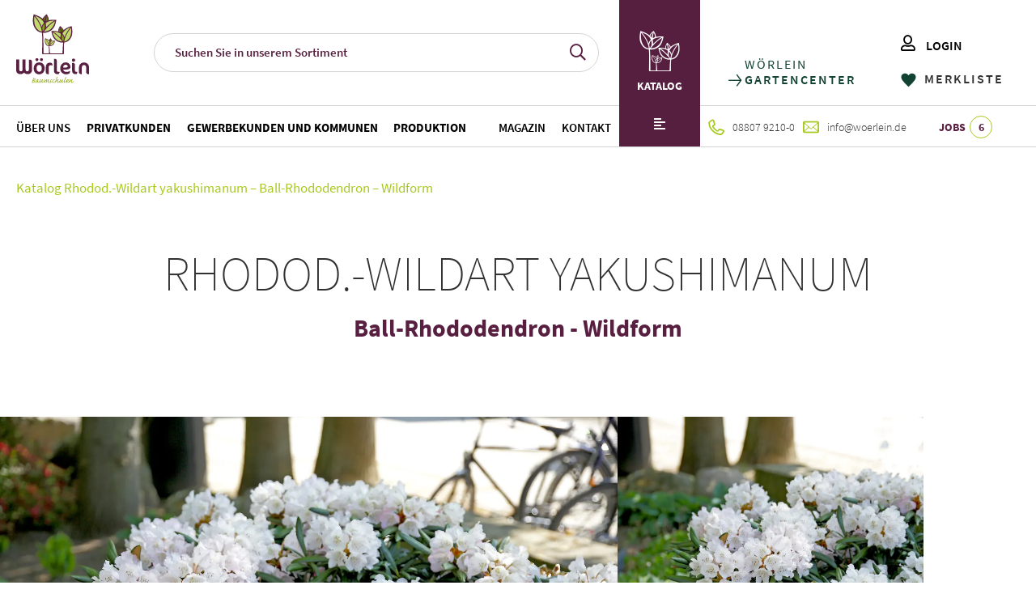

--- FILE ---
content_type: text/html; charset=UTF-8
request_url: https://woerlein.de/produkt/rhodod-wildart-yakushimanum-ball-rhododendron-wildform/
body_size: 18646
content:
<!doctype html>
<html class="no-js" lang="de">
<head>
    <meta name="viewport" content="width=device-width, initial-scale=1">
    <meta name="theme-color" content="#fafafa">
    <link rel="icon" href="https://woerlein.de/wp-content/themes/worlein//favicon.ico">
    <meta name='robots' content='index, follow, max-image-preview:large, max-snippet:-1, max-video-preview:-1' />

	<!-- This site is optimized with the Yoast SEO plugin v26.7 - https://yoast.com/wordpress/plugins/seo/ -->
	<title>Rhodod.-Wildart yakushimanum - Ball-Rhododendron - Wildform - WÖRLEIN</title>
	<link rel="canonical" href="https://woerlein.de/produkt/rhodod-wildart-yakushimanum-ball-rhododendron-wildform/" />
	<meta property="og:locale" content="de_DE" />
	<meta property="og:type" content="article" />
	<meta property="og:title" content="Rhodod.-Wildart yakushimanum - Ball-Rhododendron - Wildform - WÖRLEIN" />
	<meta property="og:description" content="Blüte: zartrosa, später weiß, V vollsonnig: nein sonnig: ja schattig: ja halbschattig: nein" />
	<meta property="og:url" content="https://woerlein.de/produkt/rhodod-wildart-yakushimanum-ball-rhododendron-wildform/" />
	<meta property="og:site_name" content="WÖRLEIN" />
	<meta property="article:modified_time" content="2025-12-19T00:28:11+00:00" />
	<meta property="og:image" content="https://woerlein.de/wp-content/uploads/2024/09/dbf609ad-f834-4ae3-b922-babee7b0055e.jpg" />
	<meta property="og:image:width" content="1500" />
	<meta property="og:image:height" content="1000" />
	<meta property="og:image:type" content="image/jpeg" />
	<meta name="twitter:card" content="summary_large_image" />
	<script type="application/ld+json" class="yoast-schema-graph">{"@context":"https://schema.org","@graph":[{"@type":"WebPage","@id":"https://woerlein.de/produkt/rhodod-wildart-yakushimanum-ball-rhododendron-wildform/","url":"https://woerlein.de/produkt/rhodod-wildart-yakushimanum-ball-rhododendron-wildform/","name":"Rhodod.-Wildart yakushimanum - Ball-Rhododendron - Wildform - WÖRLEIN","isPartOf":{"@id":"https://woerlein.de/#website"},"primaryImageOfPage":{"@id":"https://woerlein.de/produkt/rhodod-wildart-yakushimanum-ball-rhododendron-wildform/#primaryimage"},"image":{"@id":"https://woerlein.de/produkt/rhodod-wildart-yakushimanum-ball-rhododendron-wildform/#primaryimage"},"thumbnailUrl":"https://woerlein.de/wp-content/uploads/2024/09/dbf609ad-f834-4ae3-b922-babee7b0055e.jpg","datePublished":"2024-09-04T07:32:10+00:00","dateModified":"2025-12-19T00:28:11+00:00","breadcrumb":{"@id":"https://woerlein.de/produkt/rhodod-wildart-yakushimanum-ball-rhododendron-wildform/#breadcrumb"},"inLanguage":"de","potentialAction":[{"@type":"ReadAction","target":["https://woerlein.de/produkt/rhodod-wildart-yakushimanum-ball-rhododendron-wildform/"]}]},{"@type":"ImageObject","inLanguage":"de","@id":"https://woerlein.de/produkt/rhodod-wildart-yakushimanum-ball-rhododendron-wildform/#primaryimage","url":"https://woerlein.de/wp-content/uploads/2024/09/dbf609ad-f834-4ae3-b922-babee7b0055e.jpg","contentUrl":"https://woerlein.de/wp-content/uploads/2024/09/dbf609ad-f834-4ae3-b922-babee7b0055e.jpg","width":1500,"height":1000},{"@type":"BreadcrumbList","@id":"https://woerlein.de/produkt/rhodod-wildart-yakushimanum-ball-rhododendron-wildform/#breadcrumb","itemListElement":[{"@type":"ListItem","position":1,"name":"Katalog","item":"https://woerlein.de/katalog/"},{"@type":"ListItem","position":2,"name":"Rhodod.-Wildart yakushimanum &#8211; Ball-Rhododendron &#8211; Wildform"}]},{"@type":"WebSite","@id":"https://woerlein.de/#website","url":"https://woerlein.de/","name":"WÖRLEIN","description":"","potentialAction":[{"@type":"SearchAction","target":{"@type":"EntryPoint","urlTemplate":"https://woerlein.de/?s={search_term_string}"},"query-input":{"@type":"PropertyValueSpecification","valueRequired":true,"valueName":"search_term_string"}}],"inLanguage":"de"}]}</script>
	<!-- / Yoast SEO plugin. -->


<link rel="alternate" title="oEmbed (JSON)" type="application/json+oembed" href="https://woerlein.de/wp-json/oembed/1.0/embed?url=https%3A%2F%2Fwoerlein.de%2Fprodukt%2Frhodod-wildart-yakushimanum-ball-rhododendron-wildform%2F" />
<link rel="alternate" title="oEmbed (XML)" type="text/xml+oembed" href="https://woerlein.de/wp-json/oembed/1.0/embed?url=https%3A%2F%2Fwoerlein.de%2Fprodukt%2Frhodod-wildart-yakushimanum-ball-rhododendron-wildform%2F&#038;format=xml" />
<style id='wp-img-auto-sizes-contain-inline-css'>
img:is([sizes=auto i],[sizes^="auto," i]){contain-intrinsic-size:3000px 1500px}
/*# sourceURL=wp-img-auto-sizes-contain-inline-css */
</style>
<style id='wp-emoji-styles-inline-css'>

	img.wp-smiley, img.emoji {
		display: inline !important;
		border: none !important;
		box-shadow: none !important;
		height: 1em !important;
		width: 1em !important;
		margin: 0 0.07em !important;
		vertical-align: -0.1em !important;
		background: none !important;
		padding: 0 !important;
	}
/*# sourceURL=wp-emoji-styles-inline-css */
</style>
<style id='classic-theme-styles-inline-css'>
/*! This file is auto-generated */
.wp-block-button__link{color:#fff;background-color:#32373c;border-radius:9999px;box-shadow:none;text-decoration:none;padding:calc(.667em + 2px) calc(1.333em + 2px);font-size:1.125em}.wp-block-file__button{background:#32373c;color:#fff;text-decoration:none}
/*# sourceURL=/wp-includes/css/classic-themes.min.css */
</style>
<link rel='stylesheet' id='contact-form-7-css' href='https://woerlein.de/wp-content/plugins/contact-form-7/includes/css/styles.css?ver=6.1.4' media='all' />
<link rel='stylesheet' id='woocommerce-layout-css' href='https://woerlein.de/wp-content/plugins/woocommerce/assets/css/woocommerce-layout.css?ver=10.4.3' media='all' />
<link rel='stylesheet' id='woocommerce-smallscreen-css' href='https://woerlein.de/wp-content/plugins/woocommerce/assets/css/woocommerce-smallscreen.css?ver=10.4.3' media='only screen and (max-width: 768px)' />
<link rel='stylesheet' id='woocommerce-general-css' href='https://woerlein.de/wp-content/plugins/woocommerce/assets/css/woocommerce.css?ver=10.4.3' media='all' />
<style id='woocommerce-inline-inline-css'>
.woocommerce form .form-row .required { visibility: visible; }
/*# sourceURL=woocommerce-inline-inline-css */
</style>
<link rel='stylesheet' id='css-vendor-css' href='https://woerlein.de/wp-content/themes/worlein/assets/css/vendor.min.css?ver=1725427868' media='all' />
<link rel='stylesheet' id='css-login-zone-css' href='https://woerlein.de/wp-content/themes/worlein/assets/css/login-zone.min.css?ver=1751373359' media='all' />
<link rel='stylesheet' id='css-main-css' href='https://woerlein.de/wp-content/themes/worlein/assets/css/main.min.css?ver=1751373359' media='all' />
<link rel='stylesheet' id='moove_gdpr_frontend-css' href='https://woerlein.de/wp-content/plugins/gdpr-cookie-compliance/dist/styles/gdpr-main-nf.css?ver=5.0.9' media='all' />
<style id='moove_gdpr_frontend-inline-css'>
				#moove_gdpr_cookie_modal .moove-gdpr-modal-content .moove-gdpr-tab-main h3.tab-title, 
				#moove_gdpr_cookie_modal .moove-gdpr-modal-content .moove-gdpr-tab-main span.tab-title,
				#moove_gdpr_cookie_modal .moove-gdpr-modal-content .moove-gdpr-modal-left-content #moove-gdpr-menu li a, 
				#moove_gdpr_cookie_modal .moove-gdpr-modal-content .moove-gdpr-modal-left-content #moove-gdpr-menu li button,
				#moove_gdpr_cookie_modal .moove-gdpr-modal-content .moove-gdpr-modal-left-content .moove-gdpr-branding-cnt a,
				#moove_gdpr_cookie_modal .moove-gdpr-modal-content .moove-gdpr-modal-footer-content .moove-gdpr-button-holder a.mgbutton, 
				#moove_gdpr_cookie_modal .moove-gdpr-modal-content .moove-gdpr-modal-footer-content .moove-gdpr-button-holder button.mgbutton,
				#moove_gdpr_cookie_modal .cookie-switch .cookie-slider:after, 
				#moove_gdpr_cookie_modal .cookie-switch .slider:after, 
				#moove_gdpr_cookie_modal .switch .cookie-slider:after, 
				#moove_gdpr_cookie_modal .switch .slider:after,
				#moove_gdpr_cookie_info_bar .moove-gdpr-info-bar-container .moove-gdpr-info-bar-content p, 
				#moove_gdpr_cookie_info_bar .moove-gdpr-info-bar-container .moove-gdpr-info-bar-content p a,
				#moove_gdpr_cookie_info_bar .moove-gdpr-info-bar-container .moove-gdpr-info-bar-content a.mgbutton, 
				#moove_gdpr_cookie_info_bar .moove-gdpr-info-bar-container .moove-gdpr-info-bar-content button.mgbutton,
				#moove_gdpr_cookie_modal .moove-gdpr-modal-content .moove-gdpr-tab-main .moove-gdpr-tab-main-content h1, 
				#moove_gdpr_cookie_modal .moove-gdpr-modal-content .moove-gdpr-tab-main .moove-gdpr-tab-main-content h2, 
				#moove_gdpr_cookie_modal .moove-gdpr-modal-content .moove-gdpr-tab-main .moove-gdpr-tab-main-content h3, 
				#moove_gdpr_cookie_modal .moove-gdpr-modal-content .moove-gdpr-tab-main .moove-gdpr-tab-main-content h4, 
				#moove_gdpr_cookie_modal .moove-gdpr-modal-content .moove-gdpr-tab-main .moove-gdpr-tab-main-content h5, 
				#moove_gdpr_cookie_modal .moove-gdpr-modal-content .moove-gdpr-tab-main .moove-gdpr-tab-main-content h6,
				#moove_gdpr_cookie_modal .moove-gdpr-modal-content.moove_gdpr_modal_theme_v2 .moove-gdpr-modal-title .tab-title,
				#moove_gdpr_cookie_modal .moove-gdpr-modal-content.moove_gdpr_modal_theme_v2 .moove-gdpr-tab-main h3.tab-title, 
				#moove_gdpr_cookie_modal .moove-gdpr-modal-content.moove_gdpr_modal_theme_v2 .moove-gdpr-tab-main span.tab-title,
				#moove_gdpr_cookie_modal .moove-gdpr-modal-content.moove_gdpr_modal_theme_v2 .moove-gdpr-branding-cnt a {
					font-weight: inherit				}
			#moove_gdpr_cookie_modal,#moove_gdpr_cookie_info_bar,.gdpr_cookie_settings_shortcode_content{font-family:inherit}#moove_gdpr_save_popup_settings_button{background-color:#373737;color:#fff}#moove_gdpr_save_popup_settings_button:hover{background-color:#000}#moove_gdpr_cookie_info_bar .moove-gdpr-info-bar-container .moove-gdpr-info-bar-content a.mgbutton,#moove_gdpr_cookie_info_bar .moove-gdpr-info-bar-container .moove-gdpr-info-bar-content button.mgbutton{background-color:#215b23}#moove_gdpr_cookie_modal .moove-gdpr-modal-content .moove-gdpr-modal-footer-content .moove-gdpr-button-holder a.mgbutton,#moove_gdpr_cookie_modal .moove-gdpr-modal-content .moove-gdpr-modal-footer-content .moove-gdpr-button-holder button.mgbutton,.gdpr_cookie_settings_shortcode_content .gdpr-shr-button.button-green{background-color:#215b23;border-color:#215b23}#moove_gdpr_cookie_modal .moove-gdpr-modal-content .moove-gdpr-modal-footer-content .moove-gdpr-button-holder a.mgbutton:hover,#moove_gdpr_cookie_modal .moove-gdpr-modal-content .moove-gdpr-modal-footer-content .moove-gdpr-button-holder button.mgbutton:hover,.gdpr_cookie_settings_shortcode_content .gdpr-shr-button.button-green:hover{background-color:#fff;color:#215b23}#moove_gdpr_cookie_modal .moove-gdpr-modal-content .moove-gdpr-modal-close i,#moove_gdpr_cookie_modal .moove-gdpr-modal-content .moove-gdpr-modal-close span.gdpr-icon{background-color:#215b23;border:1px solid #215b23}#moove_gdpr_cookie_info_bar span.moove-gdpr-infobar-allow-all.focus-g,#moove_gdpr_cookie_info_bar span.moove-gdpr-infobar-allow-all:focus,#moove_gdpr_cookie_info_bar button.moove-gdpr-infobar-allow-all.focus-g,#moove_gdpr_cookie_info_bar button.moove-gdpr-infobar-allow-all:focus,#moove_gdpr_cookie_info_bar span.moove-gdpr-infobar-reject-btn.focus-g,#moove_gdpr_cookie_info_bar span.moove-gdpr-infobar-reject-btn:focus,#moove_gdpr_cookie_info_bar button.moove-gdpr-infobar-reject-btn.focus-g,#moove_gdpr_cookie_info_bar button.moove-gdpr-infobar-reject-btn:focus,#moove_gdpr_cookie_info_bar span.change-settings-button.focus-g,#moove_gdpr_cookie_info_bar span.change-settings-button:focus,#moove_gdpr_cookie_info_bar button.change-settings-button.focus-g,#moove_gdpr_cookie_info_bar button.change-settings-button:focus{-webkit-box-shadow:0 0 1px 3px #215b23;-moz-box-shadow:0 0 1px 3px #215b23;box-shadow:0 0 1px 3px #215b23}#moove_gdpr_cookie_modal .moove-gdpr-modal-content .moove-gdpr-modal-close i:hover,#moove_gdpr_cookie_modal .moove-gdpr-modal-content .moove-gdpr-modal-close span.gdpr-icon:hover,#moove_gdpr_cookie_info_bar span[data-href]>u.change-settings-button{color:#215b23}#moove_gdpr_cookie_modal .moove-gdpr-modal-content .moove-gdpr-modal-left-content #moove-gdpr-menu li.menu-item-selected a span.gdpr-icon,#moove_gdpr_cookie_modal .moove-gdpr-modal-content .moove-gdpr-modal-left-content #moove-gdpr-menu li.menu-item-selected button span.gdpr-icon{color:inherit}#moove_gdpr_cookie_modal .moove-gdpr-modal-content .moove-gdpr-modal-left-content #moove-gdpr-menu li a span.gdpr-icon,#moove_gdpr_cookie_modal .moove-gdpr-modal-content .moove-gdpr-modal-left-content #moove-gdpr-menu li button span.gdpr-icon{color:inherit}#moove_gdpr_cookie_modal .gdpr-acc-link{line-height:0;font-size:0;color:transparent;position:absolute}#moove_gdpr_cookie_modal .moove-gdpr-modal-content .moove-gdpr-modal-close:hover i,#moove_gdpr_cookie_modal .moove-gdpr-modal-content .moove-gdpr-modal-left-content #moove-gdpr-menu li a,#moove_gdpr_cookie_modal .moove-gdpr-modal-content .moove-gdpr-modal-left-content #moove-gdpr-menu li button,#moove_gdpr_cookie_modal .moove-gdpr-modal-content .moove-gdpr-modal-left-content #moove-gdpr-menu li button i,#moove_gdpr_cookie_modal .moove-gdpr-modal-content .moove-gdpr-modal-left-content #moove-gdpr-menu li a i,#moove_gdpr_cookie_modal .moove-gdpr-modal-content .moove-gdpr-tab-main .moove-gdpr-tab-main-content a:hover,#moove_gdpr_cookie_info_bar.moove-gdpr-dark-scheme .moove-gdpr-info-bar-container .moove-gdpr-info-bar-content a.mgbutton:hover,#moove_gdpr_cookie_info_bar.moove-gdpr-dark-scheme .moove-gdpr-info-bar-container .moove-gdpr-info-bar-content button.mgbutton:hover,#moove_gdpr_cookie_info_bar.moove-gdpr-dark-scheme .moove-gdpr-info-bar-container .moove-gdpr-info-bar-content a:hover,#moove_gdpr_cookie_info_bar.moove-gdpr-dark-scheme .moove-gdpr-info-bar-container .moove-gdpr-info-bar-content button:hover,#moove_gdpr_cookie_info_bar.moove-gdpr-dark-scheme .moove-gdpr-info-bar-container .moove-gdpr-info-bar-content span.change-settings-button:hover,#moove_gdpr_cookie_info_bar.moove-gdpr-dark-scheme .moove-gdpr-info-bar-container .moove-gdpr-info-bar-content button.change-settings-button:hover,#moove_gdpr_cookie_info_bar.moove-gdpr-dark-scheme .moove-gdpr-info-bar-container .moove-gdpr-info-bar-content u.change-settings-button:hover,#moove_gdpr_cookie_info_bar span[data-href]>u.change-settings-button,#moove_gdpr_cookie_info_bar.moove-gdpr-dark-scheme .moove-gdpr-info-bar-container .moove-gdpr-info-bar-content a.mgbutton.focus-g,#moove_gdpr_cookie_info_bar.moove-gdpr-dark-scheme .moove-gdpr-info-bar-container .moove-gdpr-info-bar-content button.mgbutton.focus-g,#moove_gdpr_cookie_info_bar.moove-gdpr-dark-scheme .moove-gdpr-info-bar-container .moove-gdpr-info-bar-content a.focus-g,#moove_gdpr_cookie_info_bar.moove-gdpr-dark-scheme .moove-gdpr-info-bar-container .moove-gdpr-info-bar-content button.focus-g,#moove_gdpr_cookie_info_bar.moove-gdpr-dark-scheme .moove-gdpr-info-bar-container .moove-gdpr-info-bar-content a.mgbutton:focus,#moove_gdpr_cookie_info_bar.moove-gdpr-dark-scheme .moove-gdpr-info-bar-container .moove-gdpr-info-bar-content button.mgbutton:focus,#moove_gdpr_cookie_info_bar.moove-gdpr-dark-scheme .moove-gdpr-info-bar-container .moove-gdpr-info-bar-content a:focus,#moove_gdpr_cookie_info_bar.moove-gdpr-dark-scheme .moove-gdpr-info-bar-container .moove-gdpr-info-bar-content button:focus,#moove_gdpr_cookie_info_bar.moove-gdpr-dark-scheme .moove-gdpr-info-bar-container .moove-gdpr-info-bar-content span.change-settings-button.focus-g,span.change-settings-button:focus,button.change-settings-button.focus-g,button.change-settings-button:focus,#moove_gdpr_cookie_info_bar.moove-gdpr-dark-scheme .moove-gdpr-info-bar-container .moove-gdpr-info-bar-content u.change-settings-button.focus-g,#moove_gdpr_cookie_info_bar.moove-gdpr-dark-scheme .moove-gdpr-info-bar-container .moove-gdpr-info-bar-content u.change-settings-button:focus{color:#215b23}#moove_gdpr_cookie_modal .moove-gdpr-branding.focus-g span,#moove_gdpr_cookie_modal .moove-gdpr-modal-content .moove-gdpr-tab-main a.focus-g,#moove_gdpr_cookie_modal .moove-gdpr-modal-content .moove-gdpr-tab-main .gdpr-cd-details-toggle.focus-g{color:#215b23}#moove_gdpr_cookie_modal.gdpr_lightbox-hide{display:none}
/*# sourceURL=moove_gdpr_frontend-inline-css */
</style>
<link rel="https://api.w.org/" href="https://woerlein.de/wp-json/" /><link rel="alternate" title="JSON" type="application/json" href="https://woerlein.de/wp-json/wp/v2/product/60326" /><link rel="EditURI" type="application/rsd+xml" title="RSD" href="https://woerlein.de/xmlrpc.php?rsd" />
<meta name="generator" content="WordPress 6.9" />
<meta name="generator" content="WooCommerce 10.4.3" />
<link rel='shortlink' href='https://woerlein.de/?p=60326' />
	<noscript><style>.woocommerce-product-gallery{ opacity: 1 !important; }</style></noscript>
	<noscript><style>.lazyload[data-src]{display:none !important;}</style></noscript><style>.lazyload{background-image:none !important;}.lazyload:before{background-image:none !important;}</style>    <script>
        var BASE_URL = 'https://woerlein.de/'
    </script>
    <style>
        @media screen and (min-width: 601px) {
            .logged-in.admin-bar #header {
                top: 32px;
            }
        }
    </style>
<style id='global-styles-inline-css'>
:root{--wp--preset--aspect-ratio--square: 1;--wp--preset--aspect-ratio--4-3: 4/3;--wp--preset--aspect-ratio--3-4: 3/4;--wp--preset--aspect-ratio--3-2: 3/2;--wp--preset--aspect-ratio--2-3: 2/3;--wp--preset--aspect-ratio--16-9: 16/9;--wp--preset--aspect-ratio--9-16: 9/16;--wp--preset--color--black: #000000;--wp--preset--color--cyan-bluish-gray: #abb8c3;--wp--preset--color--white: #ffffff;--wp--preset--color--pale-pink: #f78da7;--wp--preset--color--vivid-red: #cf2e2e;--wp--preset--color--luminous-vivid-orange: #ff6900;--wp--preset--color--luminous-vivid-amber: #fcb900;--wp--preset--color--light-green-cyan: #7bdcb5;--wp--preset--color--vivid-green-cyan: #00d084;--wp--preset--color--pale-cyan-blue: #8ed1fc;--wp--preset--color--vivid-cyan-blue: #0693e3;--wp--preset--color--vivid-purple: #9b51e0;--wp--preset--gradient--vivid-cyan-blue-to-vivid-purple: linear-gradient(135deg,rgb(6,147,227) 0%,rgb(155,81,224) 100%);--wp--preset--gradient--light-green-cyan-to-vivid-green-cyan: linear-gradient(135deg,rgb(122,220,180) 0%,rgb(0,208,130) 100%);--wp--preset--gradient--luminous-vivid-amber-to-luminous-vivid-orange: linear-gradient(135deg,rgb(252,185,0) 0%,rgb(255,105,0) 100%);--wp--preset--gradient--luminous-vivid-orange-to-vivid-red: linear-gradient(135deg,rgb(255,105,0) 0%,rgb(207,46,46) 100%);--wp--preset--gradient--very-light-gray-to-cyan-bluish-gray: linear-gradient(135deg,rgb(238,238,238) 0%,rgb(169,184,195) 100%);--wp--preset--gradient--cool-to-warm-spectrum: linear-gradient(135deg,rgb(74,234,220) 0%,rgb(151,120,209) 20%,rgb(207,42,186) 40%,rgb(238,44,130) 60%,rgb(251,105,98) 80%,rgb(254,248,76) 100%);--wp--preset--gradient--blush-light-purple: linear-gradient(135deg,rgb(255,206,236) 0%,rgb(152,150,240) 100%);--wp--preset--gradient--blush-bordeaux: linear-gradient(135deg,rgb(254,205,165) 0%,rgb(254,45,45) 50%,rgb(107,0,62) 100%);--wp--preset--gradient--luminous-dusk: linear-gradient(135deg,rgb(255,203,112) 0%,rgb(199,81,192) 50%,rgb(65,88,208) 100%);--wp--preset--gradient--pale-ocean: linear-gradient(135deg,rgb(255,245,203) 0%,rgb(182,227,212) 50%,rgb(51,167,181) 100%);--wp--preset--gradient--electric-grass: linear-gradient(135deg,rgb(202,248,128) 0%,rgb(113,206,126) 100%);--wp--preset--gradient--midnight: linear-gradient(135deg,rgb(2,3,129) 0%,rgb(40,116,252) 100%);--wp--preset--font-size--small: 13px;--wp--preset--font-size--medium: 20px;--wp--preset--font-size--large: 36px;--wp--preset--font-size--x-large: 42px;--wp--preset--spacing--20: 0.44rem;--wp--preset--spacing--30: 0.67rem;--wp--preset--spacing--40: 1rem;--wp--preset--spacing--50: 1.5rem;--wp--preset--spacing--60: 2.25rem;--wp--preset--spacing--70: 3.38rem;--wp--preset--spacing--80: 5.06rem;--wp--preset--shadow--natural: 6px 6px 9px rgba(0, 0, 0, 0.2);--wp--preset--shadow--deep: 12px 12px 50px rgba(0, 0, 0, 0.4);--wp--preset--shadow--sharp: 6px 6px 0px rgba(0, 0, 0, 0.2);--wp--preset--shadow--outlined: 6px 6px 0px -3px rgb(255, 255, 255), 6px 6px rgb(0, 0, 0);--wp--preset--shadow--crisp: 6px 6px 0px rgb(0, 0, 0);}:where(.is-layout-flex){gap: 0.5em;}:where(.is-layout-grid){gap: 0.5em;}body .is-layout-flex{display: flex;}.is-layout-flex{flex-wrap: wrap;align-items: center;}.is-layout-flex > :is(*, div){margin: 0;}body .is-layout-grid{display: grid;}.is-layout-grid > :is(*, div){margin: 0;}:where(.wp-block-columns.is-layout-flex){gap: 2em;}:where(.wp-block-columns.is-layout-grid){gap: 2em;}:where(.wp-block-post-template.is-layout-flex){gap: 1.25em;}:where(.wp-block-post-template.is-layout-grid){gap: 1.25em;}.has-black-color{color: var(--wp--preset--color--black) !important;}.has-cyan-bluish-gray-color{color: var(--wp--preset--color--cyan-bluish-gray) !important;}.has-white-color{color: var(--wp--preset--color--white) !important;}.has-pale-pink-color{color: var(--wp--preset--color--pale-pink) !important;}.has-vivid-red-color{color: var(--wp--preset--color--vivid-red) !important;}.has-luminous-vivid-orange-color{color: var(--wp--preset--color--luminous-vivid-orange) !important;}.has-luminous-vivid-amber-color{color: var(--wp--preset--color--luminous-vivid-amber) !important;}.has-light-green-cyan-color{color: var(--wp--preset--color--light-green-cyan) !important;}.has-vivid-green-cyan-color{color: var(--wp--preset--color--vivid-green-cyan) !important;}.has-pale-cyan-blue-color{color: var(--wp--preset--color--pale-cyan-blue) !important;}.has-vivid-cyan-blue-color{color: var(--wp--preset--color--vivid-cyan-blue) !important;}.has-vivid-purple-color{color: var(--wp--preset--color--vivid-purple) !important;}.has-black-background-color{background-color: var(--wp--preset--color--black) !important;}.has-cyan-bluish-gray-background-color{background-color: var(--wp--preset--color--cyan-bluish-gray) !important;}.has-white-background-color{background-color: var(--wp--preset--color--white) !important;}.has-pale-pink-background-color{background-color: var(--wp--preset--color--pale-pink) !important;}.has-vivid-red-background-color{background-color: var(--wp--preset--color--vivid-red) !important;}.has-luminous-vivid-orange-background-color{background-color: var(--wp--preset--color--luminous-vivid-orange) !important;}.has-luminous-vivid-amber-background-color{background-color: var(--wp--preset--color--luminous-vivid-amber) !important;}.has-light-green-cyan-background-color{background-color: var(--wp--preset--color--light-green-cyan) !important;}.has-vivid-green-cyan-background-color{background-color: var(--wp--preset--color--vivid-green-cyan) !important;}.has-pale-cyan-blue-background-color{background-color: var(--wp--preset--color--pale-cyan-blue) !important;}.has-vivid-cyan-blue-background-color{background-color: var(--wp--preset--color--vivid-cyan-blue) !important;}.has-vivid-purple-background-color{background-color: var(--wp--preset--color--vivid-purple) !important;}.has-black-border-color{border-color: var(--wp--preset--color--black) !important;}.has-cyan-bluish-gray-border-color{border-color: var(--wp--preset--color--cyan-bluish-gray) !important;}.has-white-border-color{border-color: var(--wp--preset--color--white) !important;}.has-pale-pink-border-color{border-color: var(--wp--preset--color--pale-pink) !important;}.has-vivid-red-border-color{border-color: var(--wp--preset--color--vivid-red) !important;}.has-luminous-vivid-orange-border-color{border-color: var(--wp--preset--color--luminous-vivid-orange) !important;}.has-luminous-vivid-amber-border-color{border-color: var(--wp--preset--color--luminous-vivid-amber) !important;}.has-light-green-cyan-border-color{border-color: var(--wp--preset--color--light-green-cyan) !important;}.has-vivid-green-cyan-border-color{border-color: var(--wp--preset--color--vivid-green-cyan) !important;}.has-pale-cyan-blue-border-color{border-color: var(--wp--preset--color--pale-cyan-blue) !important;}.has-vivid-cyan-blue-border-color{border-color: var(--wp--preset--color--vivid-cyan-blue) !important;}.has-vivid-purple-border-color{border-color: var(--wp--preset--color--vivid-purple) !important;}.has-vivid-cyan-blue-to-vivid-purple-gradient-background{background: var(--wp--preset--gradient--vivid-cyan-blue-to-vivid-purple) !important;}.has-light-green-cyan-to-vivid-green-cyan-gradient-background{background: var(--wp--preset--gradient--light-green-cyan-to-vivid-green-cyan) !important;}.has-luminous-vivid-amber-to-luminous-vivid-orange-gradient-background{background: var(--wp--preset--gradient--luminous-vivid-amber-to-luminous-vivid-orange) !important;}.has-luminous-vivid-orange-to-vivid-red-gradient-background{background: var(--wp--preset--gradient--luminous-vivid-orange-to-vivid-red) !important;}.has-very-light-gray-to-cyan-bluish-gray-gradient-background{background: var(--wp--preset--gradient--very-light-gray-to-cyan-bluish-gray) !important;}.has-cool-to-warm-spectrum-gradient-background{background: var(--wp--preset--gradient--cool-to-warm-spectrum) !important;}.has-blush-light-purple-gradient-background{background: var(--wp--preset--gradient--blush-light-purple) !important;}.has-blush-bordeaux-gradient-background{background: var(--wp--preset--gradient--blush-bordeaux) !important;}.has-luminous-dusk-gradient-background{background: var(--wp--preset--gradient--luminous-dusk) !important;}.has-pale-ocean-gradient-background{background: var(--wp--preset--gradient--pale-ocean) !important;}.has-electric-grass-gradient-background{background: var(--wp--preset--gradient--electric-grass) !important;}.has-midnight-gradient-background{background: var(--wp--preset--gradient--midnight) !important;}.has-small-font-size{font-size: var(--wp--preset--font-size--small) !important;}.has-medium-font-size{font-size: var(--wp--preset--font-size--medium) !important;}.has-large-font-size{font-size: var(--wp--preset--font-size--large) !important;}.has-x-large-font-size{font-size: var(--wp--preset--font-size--x-large) !important;}
/*# sourceURL=global-styles-inline-css */
</style>
</head>
        <body class="wp-singular product-template-default single single-product postid-60326 wp-theme-worlein theme-worlein woocommerce woocommerce-page woocommerce-no-js fadeOnLoad" style="opacity: 0">
    <!-- #header -->
    <header id="header">
        <div class="header-wrapper">
            <!-- Logo  -->
            <div class="part _logo big-menu">
                <a class="logo-link" href="https://woerlein.de#no-split">
                                        <img width="1" height="1" src="[data-uri]" class="logo-image lazyload" alt="Wörlein-Logo-Baumschulen" decoding="async" data-src="https://woerlein.de/wp-content/uploads/2021/11/Woerlein-Logo-Baumschulen.svg" data-eio-rwidth="1" data-eio-rheight="1" /><noscript><img width="1" height="1" src="https://woerlein.de/wp-content/uploads/2021/11/Woerlein-Logo-Baumschulen.svg" class="logo-image" alt="Wörlein-Logo-Baumschulen" decoding="async" data-eio="l" /></noscript>                            </a>
            </div>
            <!-- /Logo  -->
            <!-- Menu -->
            <div class="part _menu">
                <!-- Hamburger -->
                <div id="nav-icon">
                    <span></span>
                    <span></span>
                    <span></span>
                </div>
                <!-- Menu panel -->
                <div class="menu-panel">
                    <!-- First row -->
                    <div class="first-column">
                        <!-- Logo  -->
                        <div class="part _logo small-menu">
                            <a class="logo-link" href="https://woerlein.de#no-split">
                                                    <img width="1" height="1" src="[data-uri]" class="logo-image lazyload" alt="Wörlein-Logo-Baumschulen" decoding="async" data-src="https://woerlein.de/wp-content/uploads/2021/11/Woerlein-Logo-Baumschulen.svg" data-eio-rwidth="1" data-eio-rheight="1" /><noscript><img width="1" height="1" src="https://woerlein.de/wp-content/uploads/2021/11/Woerlein-Logo-Baumschulen.svg" class="logo-image" alt="Wörlein-Logo-Baumschulen" decoding="async" data-eio="l" /></noscript>                                        </a>
                        </div>
                        <!-- /Logo  -->

                        <!-- Search -->
                        <div class="search-wrapper">
                            <form class="search-container" action="https://woerlein.de/" method="get">
                                <!-- Search button -->
                                <button class="search-btn" type="submit" title="Senden">
                                    <span class="icon-search"></span>
                                </button>
                                <!-- input wrapper -->
                                <input type="text" id="s" name="s"
                                       placeholder="Suchen Sie in unserem Sortiment"
                                       value=""
                                       required/>
                            </form>
                        </div>
                        <!-- /Search -->

                        <!-- Navigation -->
                        <nav class="navigation ">
                            <ul id="menu-main-menu" class="menu"><li id="menu-item-576" class="menu-item menu-item-type-custom menu-item-object-custom menu-item-home menu-item-576"><a href="https://woerlein.de/#no-split">Über uns</a></li>
<li id="menu-item-728" class="bold start menu-item menu-item-type-post_type menu-item-object-page menu-item-728"><a href="https://woerlein.de/privatkunden/">Privatkunden</a></li>
<li id="menu-item-438" class="bold menu-item menu-item-type-post_type menu-item-object-page menu-item-438"><a href="https://woerlein.de/gewerbekunden/">Gewerbekunden und Kommunen</a></li>
<li id="menu-item-440" class="bold end menu-item menu-item-type-post_type menu-item-object-page menu-item-440"><a href="https://woerlein.de/produktion/">Produktion</a></li>
<li id="menu-item-558" class="menu-item menu-item-type-post_type menu-item-object-page menu-item-558"><a href="https://woerlein.de/blog/">Magazin</a></li>
<li id="menu-item-442" class="menu-item menu-item-type-post_type menu-item-object-page menu-item-442"><a href="https://woerlein.de/kontakt/">Kontakt</a></li>
</ul>                        </nav>
                        <!-- /Navigation -->
                    </div>

                    <!-- Catalog block -->
                    <div class="catalog-block">
                        <div class="top">
                            <div class="top-content">
                                <span class="icon-flowers"></span>
                                <span class="text-catalog">KATALOG</span>
                            </div>
                        </div>
                        <span class="icon-align"></span>
                    </div>
                    <!-- /Catalog block -->

                    <!-- Action block -->
                    <div class="action-block">
                        <div class="top-section">
                            <div class="prelink-block">
                                <span>WÖRLEIN</span>
                                        <a
                href="https://www.woerlein-gartencenter.de/"
                class="link"
                target="_blank"
        >GARTENCENTER</a>
                                </div>

                            <div>
                                <!-- Login -->
                                                                <div class="login-block">
                                    <a href="#"  class="open-login">
                                        <span class="icon-user"></span>

                                        LOGIN                                    </a>
                                </div>
                                                                    <!-- Wish -->
                                    <div class="wish-block">
                                        <a href="https://woerlein.de/wishlist">
                                            <svg xmlns="http://www.w3.org/2000/svg" width="19" height="18"
                                                 viewBox="0 0 24 24" style="margin-right: 5px;">
                                                <path d="M12 4.248c-3.148-5.402-12-3.825-12 2.944 0 4.661 5.571 9.427 12 15.808 6.43-6.381 12-11.147 12-15.808 0-6.792-8.875-8.306-12-2.944z"/>
                                            </svg>
                                            MERKLISTE                                        </a>
                                    </div>
                                                            </div>
                        </div>

                        <!-- CTA -->
                        <div class="cta-block">
                                    <a
                href="tel:0880792100"
                class="phone"
                target="_self"
        >
            <span class="icon-phone"></span>
            08807 9210-0        </a>
                                        <a
                href="mailto:info@woerlein.de"
                class="email"
                target="_self"
        >
            <span class="icon-mail"></span>
            info@woerlein.de        </a>
                                                            <a href="https://woerlein.de/karriere"
                               class="jobs">JOBS                                <span class="number">6</span>
                            </a>
                        </div>
                    </div>
                    <!-- /Action block -->
                </div>
            </div>
            <!-- /Menu -->

            <!-- Catalog popup -->
            
            <div class="catalog-popup">
                <div class="catalog-popup-content">
                    <span class="close"></span>
                    <div class="catalog-popup-content-text">
                        <div class="filter-header">
                            <div class="filter-criteria">
                                <h4 class="filter-title">Kategorien</h4>
                                <div class="filter-info">
                                    <span class="count-filter"><span id="count"></span> Filter aktiv</span>
                                                                        <a href="https://woerlein.de/filter-ergebnisse/"
                                       class="reset-filter" id="reset-filter">
                                        <span class="icon-arrow-small"></span>
                                        Alle Filter löschen                                    </a>
                                </div>
                            </div>
                        </div>
                        <div class="filter-form">
                            <div class="accordion-filter" id="filter-all">
                                <!-- Pflanzen Sortiment -->
                                <div class="accordion-filter__item" id="category">
                                    <h5 class="accordion-filter__item__header">Pflanzen Sortiment                                        <span class="icon-next-arrow"></span></h5>
                                    <div class="accordion-filter__item__content">
                                                                                                                            <label class="checkbox-wrapper">
                                                <span class="text">Koniferen</span>
                                                <input type="checkbox"
                                                       class="term"
                                                                                                              value='107'>
                                                <span class="checkmark"></span>
                                            </label>
                                                                                    <label class="checkbox-wrapper">
                                                <span class="text">Laub</span>
                                                <input type="checkbox"
                                                       class="term"
                                                                                                              value='104'>
                                                <span class="checkmark"></span>
                                            </label>
                                                                                    <label class="checkbox-wrapper">
                                                <span class="text">Obst</span>
                                                <input type="checkbox"
                                                       class="term"
                                                                                                              value='108'>
                                                <span class="checkmark"></span>
                                            </label>
                                                                                    <label class="checkbox-wrapper">
                                                <span class="text">Rosen</span>
                                                <input type="checkbox"
                                                       class="term"
                                                                                                              value='110'>
                                                <span class="checkmark"></span>
                                            </label>
                                                                                    <label class="checkbox-wrapper">
                                                <span class="text">Stauden</span>
                                                <input type="checkbox"
                                                       class="term"
                                                                                                              value='109'>
                                                <span class="checkmark"></span>
                                            </label>
                                                                            </div>
                                </div>

                                <div class="accordion-filter__item" id="growth">
                                    <h5 class="accordion-filter__item__header">Wuchs                                        <span class="icon-next-arrow"></span></h5>
                                    <div class="accordion-filter__item__content">
                                                                                                                            <label class="checkbox-wrapper">
                                                <span class="text">mittelstark</span>
                                                <input type="checkbox"
                                                       class="term-growth"
                                                                                                                value='mittelstark'>
                                                <span class="checkmark"></span>
                                            </label>
                                                                                    <label class="checkbox-wrapper">
                                                <span class="text">stark</span>
                                                <input type="checkbox"
                                                       class="term-growth"
                                                                                                                value='stark'>
                                                <span class="checkmark"></span>
                                            </label>
                                                                                    <label class="checkbox-wrapper">
                                                <span class="text">schwach</span>
                                                <input type="checkbox"
                                                       class="term-growth"
                                                                                                                value='schwach'>
                                                <span class="checkmark"></span>
                                            </label>
                                                                                    <label class="checkbox-wrapper">
                                                <span class="text">kräftig</span>
                                                <input type="checkbox"
                                                       class="term-growth"
                                                                                                                value='kräftig'>
                                                <span class="checkmark"></span>
                                            </label>
                                                                                    <label class="checkbox-wrapper">
                                                <span class="text">raschwüchsig</span>
                                                <input type="checkbox"
                                                       class="term-growth"
                                                                                                                value='raschwüchsig'>
                                                <span class="checkmark"></span>
                                            </label>
                                                                                    <label class="checkbox-wrapper">
                                                <span class="text">andere</span>
                                                <input type="checkbox"
                                                       class="term-growth"
                                                                                                                value='andere'>
                                                <span class="checkmark"></span>
                                            </label>
                                                                            </div>
                                </div>

                                <!-- Color -->
                                <div class="accordion-filter__item" id="color">
                                    <h5 class="accordion-filter__item__header">Blütenfarben                                        <span class="icon-next-arrow"></span></h5>
                                    <div class="accordion-filter__item__content color-wrapper">
                                                                                                                            <label class="checkbox-wrapper ">
                                                Blau                                                                                                    <input type="checkbox" class="term-color"
                                                           value='116'>
                                                                                                <span class="checkmark"
                                                      style="background-color: #6c84ff"></span>
                                            </label>
                                                                                    <label class="checkbox-wrapper ">
                                                Braun                                                                                                    <input type="checkbox" class="term-color"
                                                           value='117'>
                                                                                                <span class="checkmark"
                                                      style="background-color: #9a7a44"></span>
                                            </label>
                                                                                    <label class="checkbox-wrapper ">
                                                Gelb                                                                                                    <input type="checkbox" class="term-color"
                                                           value='118'>
                                                                                                <span class="checkmark"
                                                      style="background-color: #fbe901"></span>
                                            </label>
                                                                                    <label class="checkbox-wrapper ">
                                                Grün                                                                                                    <input type="checkbox" class="term-color"
                                                           value='119'>
                                                                                                <span class="checkmark"
                                                      style="background-color: #24be10"></span>
                                            </label>
                                                                                    <label class="checkbox-wrapper ">
                                                Lila                                                                                                    <input type="checkbox" class="term-color"
                                                           value='120'>
                                                                                                <span class="checkmark"
                                                      style="background-color: #9b16b5"></span>
                                            </label>
                                                                                    <label class="checkbox-wrapper ">
                                                Orange                                                                                                    <input type="checkbox" class="term-color"
                                                           value='121'>
                                                                                                <span class="checkmark"
                                                      style="background-color: #f88f00"></span>
                                            </label>
                                                                                    <label class="checkbox-wrapper ">
                                                Rosa                                                                                                    <input type="checkbox" class="term-color"
                                                           value='56'>
                                                                                                <span class="checkmark"
                                                      style="background-color: #fcc1d2"></span>
                                            </label>
                                                                                    <label class="checkbox-wrapper ">
                                                Rot                                                                                                    <input type="checkbox" class="term-color"
                                                           value='122'>
                                                                                                <span class="checkmark"
                                                      style="background-color: #f80048"></span>
                                            </label>
                                                                                    <label class="checkbox-wrapper ">
                                                Schwarz                                                                                                    <input type="checkbox" class="term-color"
                                                           value='123'>
                                                                                                <span class="checkmark"
                                                      style="background-color: #0f0f0f"></span>
                                            </label>
                                                                                    <label class="checkbox-wrapper ">
                                                Silber                                                                                                    <input type="checkbox" class="term-color"
                                                           value='124'>
                                                                                                <span class="checkmark"
                                                      style="background-color: #e1e1e1"></span>
                                            </label>
                                                                                    <label class="checkbox-wrapper white">
                                                Weiß                                                                                                    <input type="checkbox" class="term-color"
                                                           value='125'>
                                                                                                <span class="checkmark"
                                                      style="background-color: #ffffff"></span>
                                            </label>
                                                                            </div>
                                </div>
                                <!-- Duft -->
                                <div class="accordion-filter__item" id="fragrance">
                                    <h5 class="accordion-filter__item__header">
                                        Duft                                        <span class="icon-next-arrow"></span>
                                    </h5>
                                    <div class="accordion-filter__item__content">
                                        <label class="checkbox-wrapper">
                                            <span class="text">Duft</span>
                                            <input type="checkbox"
                                                   class="term-fragrant"
                                                   >
                                            <span class="checkmark"></span>
                                        </label>
                                    </div>
                                </div>
                                                                <!-- Blütezeit -->
                                <div class="accordion-filter__item" id="flowering_period">
                                    <h5 class="accordion-filter__item__header ">
                                        Blütezeit                                        <span class="icon-next-arrow"></span>
                                    </h5>
                                    <div class="accordion-filter__item__content">
                                        <!-- Content -->
                                        <div class="range higher">
                                            <div class="flowering-period-range-slider"></div>
                                        </div>
                                        <!-- Content -->

                                        <script>
                                            var floweringposminmonth = 1;
                                            var floweringposmaxmonth = 12;
                                            var floweringdiffmonth = floweringposmaxmonth - floweringposminmonth;
                                            var floweringminmonth = 1;
                                            var floweringmaxmonth = 12;
                                            var floweringstepmonth = 1;
                                            var floweringunitmonth = '. Mon.';
                                            var floweringmonthslabels = ["","Januar","Februar","M\u00e4rz","April","Mai","Juni","Juli","August","September","Oktober","November","Dezember"];
                                        </script>
                                    </div>
                                </div>

                                                                <!-- Reife -->
                                <div class="accordion-filter__item" id="ripeness">
                                    <h5 class="accordion-filter__item__header ">
                                        Reife                                        <span class="icon-next-arrow"></span>
                                    </h5>
                                    <div class="accordion-filter__item__content">
                                        <!-- Content -->
                                        <div class="range higher">
                                            <div class="ripeness-range-slider"></div>
                                        </div>
                                        <!-- Content -->
                                        <script>
                                            var ripenessposminmonth = 1;
                                            var ripenessposmaxmonth = 36;
                                            var ripenessdiffmonth = ripenessposmaxmonth - ripenessposminmonth;
                                            var ripenessminmonth = 1;
                                            var ripenessmaxmonth = 36;
                                            var ripenessstepmonth = 1;
                                            var ripenessunitmonth = '. Mon.';
                                            var ripenessmonthslabels = ["","Anfang Januar","Mitte Januar","Ende Januar","Anfang Februar","Mitte Februar","Ende Februar","Anfang M\u00e4rz","Mitte M\u00e4rz","Ende M\u00e4rz","Anfang April","Mitte April","Ende April","Anfang Mai","Mitte Mai","Ende Mai","Anfang Juni","Mitte Juni","Ende Juni","Anfang Juli","Mitte Juli","Ende Juli","Anfang August","Mitte August","Ende August","Anfang September","Mitte September","Ende September","Anfang Oktober","Mitte Oktober","Ende Oktober","Anfang November","Mitte November","Ende November","Anfang Dezember","Mitte Dezember","Ende Dezember"];
                                        </script>
                                    </div>
                                </div>

                                <!-- WHZ -->
                                <div class="accordion-filter__item" id="whz">
                                    <h5 class="accordion-filter__item__header">WHZ<span
                                                class="icon-next-arrow"></span></h5>
                                    <div class="accordion-filter__item__content">
                                                                                                                                                                                                                        <label class="checkbox-wrapper common">1                                                                                                            <input type="checkbox" value="1">
                                                                                                        <span class="checkmark"></span>
                                                </label>
                                                                                                                                                                                <label class="checkbox-wrapper common">2                                                                                                            <input type="checkbox" value="2">
                                                                                                        <span class="checkmark"></span>
                                                </label>
                                                                                                                                                                                <label class="checkbox-wrapper common">3                                                                                                            <input type="checkbox" value="3">
                                                                                                        <span class="checkmark"></span>
                                                </label>
                                                                                                                                                                                <label class="checkbox-wrapper common">4                                                                                                            <input type="checkbox" value="4">
                                                                                                        <span class="checkmark"></span>
                                                </label>
                                                                                                                                                                                <label class="checkbox-wrapper one">5                                                                                                            <input type="checkbox" value="5">
                                                                                                        <span class="checkmark"></span>
                                                </label>
                                                                                                                                                                                <label class="checkbox-wrapper one">5a                                                                                                            <input type="checkbox" value="5a">
                                                                                                        <span class="checkmark"></span>
                                                </label>
                                                                                                                                                                                <label class="checkbox-wrapper one">5b                                                                                                            <input type="checkbox" value="5b">
                                                                                                        <span class="checkmark"></span>
                                                </label>
                                                                                                                                                                                <label class="checkbox-wrapper one">6                                                                                                            <input type="checkbox" value="6">
                                                                                                        <span class="checkmark"></span>
                                                </label>
                                                                                                                                                                                <label class="checkbox-wrapper one">6a                                                                                                            <input type="checkbox" value="6a">
                                                                                                        <span class="checkmark"></span>
                                                </label>
                                                                                                                                                                                <label class="checkbox-wrapper one">6b                                                                                                            <input type="checkbox" value="6b">
                                                                                                        <span class="checkmark"></span>
                                                </label>
                                                                                                                                                                                <label class="checkbox-wrapper one">7                                                                                                            <input type="checkbox" value="7">
                                                                                                        <span class="checkmark"></span>
                                                </label>
                                                                                                                                                                                <label class="checkbox-wrapper one">7a                                                                                                            <input type="checkbox" value="7a">
                                                                                                        <span class="checkmark"></span>
                                                </label>
                                                                                                                                                                                <label class="checkbox-wrapper one">7b                                                                                                            <input type="checkbox" value="7b">
                                                                                                        <span class="checkmark"></span>
                                                </label>
                                                                                                                                                                                <label class="checkbox-wrapper one">8a                                                                                                            <input type="checkbox" value="8a">
                                                                                                        <span class="checkmark"></span>
                                                </label>
                                                                                                                        </div>
                                </div>

                                <!-- Höhe -->
                                <div class="accordion-filter__item" id="hoehe">
                                                                        <h5 class="accordion-filter__item__header ">Höhe                                        <span class="icon-next-arrow"></span></h5>

                                    <div class="accordion-filter__item__content">
                                        <script>
                                            //Init value
                                            var posminheight = 0;
                                            var posmaxheight = 50;
                                            var diffheight = posmaxheight - posminheight;
                                            var minheight = 0;
                                            var maxheight = 50;
                                            var stepheight = 1;
                                            var unitheight = 'm';
                                        </script>
                                        <input type="checkbox"                                                class="hidden">
                                        <!-- Content -->
                                        <div class="range">
                                            <p class="info-text">*Im Bereich von 0-1 m ist die Höhe in cm wählbar.</p>
                                            <div class="height-range-slider"></div>
                                        </div>
                                        <!-- Content -->
                                                                                <script>
                                            //Init value for cm height
                                            var posminheightcm = 0;
                                            var posmaxheightcm = 100;
                                            var diffheightcm = posmaxheightcm - posminheightcm;
                                            var minheightcm = 0;
                                            var maxheightcm = 100;
                                            var stepheightcm = 1;
                                            var unitheightcm = 'cm';
                                        </script>
                                        <div class="range" id="cm-height-range">
                                            <div class="cmheight-range-slider"></div>
                                        </div>
                                    </div>
                                </div>

                                <!-- Breite -->
                                <div class="accordion-filter__item" id="breite">
                                    
                                    <h5 class="accordion-filter__item__header ">Breite                                        <span class="icon-next-arrow"></span></h5>

                                    <div class="accordion-filter__item__content">
                                        <script>
                                            //Init value
                                            var posminwidth = 0;
                                            var posmaxwidth = 20;
                                            var diffwidth = posmaxwidth - posminwidth;
                                            var minwidth = 0;
                                            var maxwidth = 20;
                                            var stepwidth = 1;
                                            var unitwidth = 'm';
                                        </script>
                                        <input type="checkbox"                                                class="hidden">
                                        <!-- Content -->
                                        <div class="range">
                                            <p class="info-text">*Im Bereich von 0-1 m ist die Breite in cm wählbar.</p>
                                            <div class="width-range-slider"></div>
                                        </div>
                                                                                <script>
                                            //Init value for cm width
                                            var posminwidthcm = 0;
                                            var posmaxwidthcm = 100;
                                            var diffwidthcm = posmaxheightcm - posminwidthcm;
                                            var minwidthcm = 0;
                                            var maxwidthcm = 100;
                                            var stepwidthcm = 1;
                                            var unitwidthcm = 'cm';
                                        </script>
                                        <div class="range" id="cm-width-range">
                                            <div class="cmwidth-range-slider"></div>
                                        </div>
                                    </div>
                                </div>

                                <!-- Standort -->
                                <div class="accordion-filter__item" id="enviroments">
                                    <h5 class="accordion-filter__item__header">Standort<span
                                                class="icon-next-arrow"></span></h5>
                                    <div class="accordion-filter__item__content  enviroment-wrapper">
                                        <label class="checkbox-wrapper">
                                            sonnig
                                            <input id="sonnig" type="checkbox"
                                                   value="sonnig" >
                                            <span class="checkmark"></span>
                                        </label>
                                        <label class="checkbox-wrapper">
                                            vollsonnig
                                            <input id="vollsonnig" type="checkbox"
                                                   value="sonvollsonnignig" >
                                            <span class="checkmark"></span>
                                        </label>
                                        <label class="checkbox-wrapper">
                                            schattig
                                            <input id="schattig" type="checkbox"
                                                   value="schattig" >
                                            <span class="checkmark"></span>
                                        </label>
                                        <label class="checkbox-wrapper">
                                            halbschattig
                                            <input id="halbschattig" type="checkbox"
                                                   value="halbschattig" >
                                            <span class="checkmark"></span>
                                        </label>
                                    </div>
                                </div>

                                <a href="https://woerlein.de/filter-ergebnisse/"
                                   class="btn transparent" id="filter-search-button">
                                    <span class="icon-arrow-small"></span>Suchen                                </a>

                            </div>

                        </div>
                    </div>
                </div>
            </div>
            <!-- /Catalog popup -->

            <!-- Split screen -->
                        <!-- /Split screen -->
        </div>
    </header>
    <!-- /#header -->
    <!-- Main content -->
    <main class="main" data-gallery-id="gallery-60326">
        <div class="woocommerce-notices-wrapper"></div>    <div class="modal-login">
        <!-- Modal content -->
        <div class="modal-login-content row">
            <div class="col-12 col-lg-6 order-1 order-lg-0 p-0">
                <div class="left-content">
                                                                <span class="title">
                            Hier können Sie sich mit Ihren Nutzerdaten einloggen.                        </span>
                                                                                    <p>
                            Nur für Gewerbe-Kunden mit Konto bei der Wörlein Baumschulen GmbH.                        </p>
                                    </div>
            </div>
            <div class="col-12 col-lg-6 order-lg-1 p-0">
                <div class="right-content">
                    <div class="login-close">
                        <span>&#x2715</span>
                    </div>
                    <span class="title">Einloggen</span>
                    <form class="form-login" method="post">
                                                <p class="status"></p>
                        <div class="input-wrapper">
                            <input type="text"
                                   name="username"
                                   autocomplete="username"
                                   class="form-login-text"
                                   placeholder="Ihre E-Mail Adresse oder Kundennummer">
                        </div>
                        <div class="input-wrapper">
                            <input type="password"
                                   name="password"
                                   class="form-login-text"
                                   placeholder="Ihr Kennwort">
                        </div>
                                                <input type="hidden" id="woocommerce-login-nonce" name="woocommerce-login-nonce" value="eba6372b6f" /><input type="hidden" name="_wp_http_referer" value="/produkt/rhodod-wildart-yakushimanum-ball-rhododendron-wildform/" />                        <div class="btn-wrapper">
                            <button type="submit" class="btn btn--red">
                                <span class="icon-arrow-small"></span>
                                Einloggen                            </button>
                            <a href="https://woerlein.de/mein-konto/lost-password/">
                                Passwort vergessen                                <span class="icon-arrow-small"></span>
                            </a>
                        </div>
                                            </form>
                </div>
            </div>
        </div>
    </div>
        <div class="header-results">
            <!-- Breadcrumbs -->
            <p id="breadcrumbs"><span><span><a href="https://woerlein.de/katalog/">Katalog</a></span>  <span class="breadcrumb_last" aria-current="page">Rhodod.-Wildart yakushimanum &#8211; Ball-Rhododendron &#8211; Wildform</span></span></p>            <h1 class="title">Rhodod.-Wildart yakushimanum</h1>
            <span class="subtitle">Ball-Rhododendron - Wildform</span>
        </div>
        <div class="two-column-detail">
            <div class="left">
                                    <a href="https://woerlein.de/wp-content/uploads/2024/09/dbf609ad-f834-4ae3-b922-babee7b0055e.jpg"
                       class="gallery-link plants-main-image big-image-gallery"
                       data-gallery="gallery-60326">
                        <div class="bg-image lazyload"
                             id="plants-main-image"
                             style="" data-back="https://woerlein.de/wp-content/uploads/2024/09/dbf609ad-f834-4ae3-b922-babee7b0055e.jpg" data-eio-rwidth="1500" data-eio-rheight="1000">
                        </div>
                    </a>
                                <div class="content">
                    <h3 class="name big-name">Rhodod.-Wildart yakushimanum &#8211; Ball-Rhododendron &#8211; Wildform</h3>
                    <span id="small-gallery-before"></span>
                    <span class="pretitle">Beschreibung</span>
                    <div class="old-content">
                                            </div>
                    <div class="new-content">
                        <p>
                            <strong>WHZ:</strong> 6a <strong>Blüte:</strong> zartrosa, später weiß, V <strong>Breite/m:</strong> 1-1,3 <strong>Wuchs:</strong> schwach, rundlich, kompakt <strong>Blatt:</strong> immergrün, elliptisch, glänzend dunkelgrün, unten gelbbraun filzig, Austrieb silbrig filzig <strong>Blüte:</strong> zartrosa, später weiß, V <strong>Frucht:</strong> Kapseln (nach Blüte ausbrechen) <strong>Ansprüche:</strong> saure, sandig humose, nährstoffreiche, feuchte Böden, kalkfeindlich <strong>Verwendung:</strong> Moorbeete, gemischte Pflanzungen <strong>Anmerkung:</strong> winterhart; alkalische Böden mit Quarzsand und Torf anreichern                        </p>
                    </div>
                                        <span id="big-table-before"></span>
                    <div class="table-wrapper collapsed" id="products-table-wrapper">
                                                                                                                                                                                                                                                                                                                                            <table id='products-table'><tr><th>Qualität</th><th>Größe</th><th>Breite</th><th>ab 1</th></tr><tr><td>Pflanze 2xv mB</td><td>15 - 20</td><td>1-1,3</td><td>40,10 &euro;</td><td></td></tr><tr><td>Pflanze 2xv mB</td><td>20 - 25</td><td>1-1,3</td><td>43,30 &euro;</td><td></td></tr><tr><td>Pflanze 2xv mB</td><td>25 - 30</td><td>1-1,3</td><td>48,10 &euro;</td><td></td></tr><tr><td>Pflanze 2xv mB</td><td>30 - 40</td><td>1-1,3</td><td>56,00 &euro;</td><td></td></tr></table>                                            </div>
                    <div class="product-detail-btns">
                        <button id="toggle-btn-table"
                                data-text-expand="Alle Qualitäten anzeigen"
                                data-text-collapse="Weniger anzeigen">
                            <span class="icon icon-plus">+</span>
                            <span class="icon icon-minus" style="display: none;">-</span>
                            <span class="btn-text">Alle Qualitäten anzeigen</span>
                        </button>
                    </div>
                </div>
            </div>
            <div class="right">
                                                    <span id="big-gallery-before"></span>
                    <div class="swiper gallery-swiper-plants">
                        <div class="swiper-wrapper">
                                                                                                                                                            <div class="swiper-slide">
                                        <a href="https://woerlein.de/wp-content/uploads/2024/09/259a16cb-14b3-45a7-99fd-8cbef4f3c929.jpg"
                                           class="gallery-link"
                                           data-gallery="gallery-60326"></a>
                                        <div class="bg-image lazyload"
                                             style="" data-back="https://woerlein.de/wp-content/uploads/2024/09/259a16cb-14b3-45a7-99fd-8cbef4f3c929.jpg" data-eio-rwidth="1000" data-eio-rheight="1500"></div>
                                    </div>
                                                                                    </div>
                        <div class="controls">
                            <div class="swiper-button-next"></div>
                            <div class="swiper-button-prev"></div>
                            <span class="icon-magnifier"></span>
                        </div>
                    </div>
                                <div class="right-content">
                    <ul class="weather-list">
                        <li><img src="[data-uri]" alt="Sonnig" data-src="https://woerlein.de/wp-content/uploads/2023/03/sonnig.svg" decoding="async" class="lazyload" /><noscript><img src="https://woerlein.de/wp-content/uploads/2023/03/sonnig.svg" alt="Sonnig" data-eio="l" /></noscript><span class="weather-tooltip">Sonnig</span></li><li><img src="[data-uri]" alt="Schattig" data-src="https://woerlein.de/wp-content/uploads/2023/03/schattig.svg" decoding="async" class="lazyload" /><noscript><img src="https://woerlein.de/wp-content/uploads/2023/03/schattig.svg" alt="Schattig" data-eio="l" /></noscript><span class="weather-tooltip">Schattig</span></li>                    </ul>
                                            <div class="add-to-wishlist add-wishlist-product" data-product-id="60326">
                            <svg xmlns="http://www.w3.org/2000/svg" width="24" height="24" viewBox="0 0 24 24">
                                <path d="M12 4.248c-3.148-5.402-12-3.825-12 2.944 0 4.661 5.571 9.427 12 15.808 6.43-6.381 12-11.147 12-15.808 0-6.792-8.875-8.306-12-2.944z"/>
                            </svg>
                        </div>
                                        <div id="whz-checker">
                        <div class="header">
                            <h2>Winterhärte prüfen</h2>
                            <span class="info-circle">i</span>
                            <div class="tooltip-block">
                                <span class="icon-cross"></span>

                                <h1>Winterhärte</h1>
<p>Geben Sie hier Ihre Postleitzahl ein um Ihren Standort auf die Eignung bezüglich der Winterhärte hin zu prüfen.</p>
<p>Die Winterhärte gibt an, welche Temperaturen im Winter (Minusgrade) der jeweiligen Pflanze gefährlich werden können.</p>
<p>Jede Region Deutschlands, Österreichs und der Schweiz hat ihre individuellen Temperaturverläufe mit zu erwartenden Minustemperaturen im Winter, durch die Eingabe ihrer PLZ können wir Ihnen eine Einschätzung über die zu Erwartende &#8222;Winterhärte&#8220; in Ihrem Garten/ Projekt geben.</p>
                            </div>
                        </div>
                        <form action="">
                            <div class="part label">
                                <div class="info">Geben Sie Ihre Postleitzahl ein und prüfen Sie Ihren Standort auf Eignung</div>
                            </div>
                            <div class="part info">
                                <div class="input-wrapper-plz">
                                    <input type="text" id="plz" placeholder="Postleitzahl"
                                           data-whz="6a "/>
                                    <span class="invalid-plz">Ungültige PLZ </span>
                                </div>
                                <button id="submit-plz" disabled>
                                    Prüfen <span class="icon-arrow-small"></span>
                                </button>
                            </div>
                        </form>
                        <div class="whz-checker-result">

                        </div>
                    </div>
                                        <ul class="list-no-image border-bg">
                                                    <li>
                                <strong>Verwendung</strong>
                                <p>Moorbeete, gemischte Pflanzungen</p>
                            </li>
                                                                            <li>
                                <strong>Ansprüche</strong>
                                <p>saure, sandig humose, nährstoffreiche, feuchte Böden, kalkfeindlich</p>
                            </li>
                                                                                                    <li>
                                <strong>Anm.</strong>
                                <p>winterhart; alkalische Böden mit Quarzsand und Torf anreichern</p>
                            </li>
                                                                    </ul>
                    <ul class="list-image border-bg">
                                                                            <li>
                                <div class="wrapper">
                                                        <img src="[data-uri]"                  data-src="https://woerlein.de/wp-content/themes/worlein/assets/images/tree.svg" decoding="async" class="lazyload" /><noscript><img src="https://woerlein.de/wp-content/themes/worlein/assets/images/tree.svg"                 class="" data-eio="l" /></noscript>
                                                <strong>Wuchs</strong>
                                </div>
                                <p> schwach, rundlich, kompakt</p>
                            </li>
                                                                            <li>
                                <div class="wrapper">
                                                        <img src="[data-uri]"                  data-src="https://woerlein.de/wp-content/themes/worlein/assets/images/leaf.svg" decoding="async" class="lazyload" /><noscript><img src="https://woerlein.de/wp-content/themes/worlein/assets/images/leaf.svg"                 class="" data-eio="l" /></noscript>
                                                <strong>Blatt</strong>
                                </div>
                                <p> immergrün, elliptisch, glänzend dunkelgrün, unten gelbbraun filzig, Austrieb silbrig filzig</p>
                            </li>
                                                                            <li>
                                <div class="wrapper">
                                                        <img src="[data-uri]"                  data-src="https://woerlein.de/wp-content/themes/worlein/assets/images/flower.svg" decoding="async" class="lazyload" /><noscript><img src="https://woerlein.de/wp-content/themes/worlein/assets/images/flower.svg"                 class="" data-eio="l" /></noscript>
                                                <strong>Blüte</strong>
                                </div>
                                <p> zartrosa, später weiß, V</p>
                            </li>
                                                                            <li>
                                <div class="wrapper">
                                                        <img src="[data-uri]"                  data-src="https://woerlein.de/wp-content/themes/worlein/assets/images/cherry.svg" decoding="async" class="lazyload" /><noscript><img src="https://woerlein.de/wp-content/themes/worlein/assets/images/cherry.svg"                 class="" data-eio="l" /></noscript>
                                                <strong>Frucht</strong>
                                </div>
                                <p> Kapseln (nach Blüte ausbrechen)</p>
                            </li>
                                            </ul>
                    <ul class="list-metric border-bg">
                        <li>
                            <div class="wrapper">
                                <strong>Höhe</strong>
                                                                                                    <span>(m)</span>
                                                                <img src="[data-uri]" alt="height"
                                     style="max-height: 20px; max-width: 20px" data-src="https://woerlein.de/wp-content/themes/worlein//assets/images/height.png" decoding="async" class="lazyload" width="296" height="508" data-eio-rwidth="296" data-eio-rheight="508"><noscript><img src="https://woerlein.de/wp-content/themes/worlein//assets/images/height.png" alt="height"
                                     style="max-height: 20px; max-width: 20px" data-eio="l"></noscript>

                            </div>
                            <p>0,8-1</p>
                        </li>
                        <li>
                            <div class="wrapper">
                                <div>
                                    <strong>Breite</strong>
                                                                                                                <span>(m)</span>
                                                                    </div>
                                <img src="[data-uri]" alt="width"
                                     style="max-width: 20px; max-height: 20px" data-src="https://woerlein.de/wp-content/themes/worlein//assets/images/width.png" decoding="async" class="lazyload" width="521" height="253" data-eio-rwidth="521" data-eio-rheight="253"><noscript><img src="https://woerlein.de/wp-content/themes/worlein//assets/images/width.png" alt="width"
                                     style="max-width: 20px; max-height: 20px" data-eio="l"></noscript>
                            </div>
                            <p>1-1,3</p>
                        </li>
                        <li>
                            <strong>WHZ</strong>
                            <p>6a</p>
                        </li>
                    </ul>
                                        <span id="small-table-before"></span>
                </div>
            </div>
        </div>
        <div class="container ">
            <div class="row">
                <div class="col-12">
                    <div class="buttons">
                                                <a href="https://woerlein.de/produkt/rhodod-wildart-russatum-gletschernacht-alpenrose-gletschernacht/"
                           class="btn prev "><span
                                    class="icon-arrow-small"></span>zurück</a>
                                                <a href="https://woerlein.de/produkt/rhododendron-azalea-japonicumx-kermesina-rose-japanische-azalee-kermesina-rose-kleinblumig/"
                           class="btn next "><span
                                    class="icon-arrow-small"></span>vor</a>

                    </div>
                </div>
            </div>
            <div class="row">
                <div class="col-12 col-md-6 offset-md-3">
                    <div class="product-text-bottom">
                        <p>Sie haben einen Fehler entdeckt oder Ihnen fällt in einem Produkt ein Qualitätsmangel auf?<strong><a href="mailto:info@woerlein.de"> Schreiben Sie uns einfach eine Mail, wir freuen uns auf Ihre Mithilfe.</a></strong></p>
                    </div>
                </div>
            </div>
        </div>
            </main>
    <!-- /Main content -->
    <!-- #footer -->
    <footer id="footer">
        <div class="toast-wish">
            <p class="added-text">Die Pflanze wurde zur Merkliste hinzugefügt.</p>
            <p class="deleted-text">Die Pflanze wurde von der Merkliste entfernt.</p>
        </div>
        <div class="popup-wish"></div>
        <div class="footer-container">
            <div class="footer-wrapper">
                <div class="container-fluid">
                    <div class="row">
                        <!-- Logo  -->
                        <div class="col-12 col-md-3 col-lg-3">
                            <div class="part _logo">
                                <a class="logo-link" href="https://woerlein.de#no-split" >
                                                        <img width="1" height="1" src="[data-uri]" class="logo-image lazyload" alt="Wörlein-Logo-Baumschulen" decoding="async" data-src="https://woerlein.de/wp-content/uploads/2021/11/Woerlein-Logo-Baumschulen.svg" data-eio-rwidth="1" data-eio-rheight="1" /><noscript><img width="1" height="1" src="https://woerlein.de/wp-content/uploads/2021/11/Woerlein-Logo-Baumschulen.svg" class="logo-image" alt="Wörlein-Logo-Baumschulen" decoding="async" data-eio="l" /></noscript>                                            </a>
                            </div>
                        </div>
                        <!-- /Logo  -->

                        <!-- MENU -->
                        <div class="col-12 col-md-3 col-lg-3">
                            <nav class="nav">
                                <ul id="menu-main-menu-1" class="menu"><li class="menu-item menu-item-type-custom menu-item-object-custom menu-item-home menu-item-576"><a href="https://woerlein.de/#no-split">Über uns</a></li>
<li class="bold start menu-item menu-item-type-post_type menu-item-object-page menu-item-728"><a href="https://woerlein.de/privatkunden/">Privatkunden</a></li>
<li class="bold menu-item menu-item-type-post_type menu-item-object-page menu-item-438"><a href="https://woerlein.de/gewerbekunden/">Gewerbekunden und Kommunen</a></li>
<li class="bold end menu-item menu-item-type-post_type menu-item-object-page menu-item-440"><a href="https://woerlein.de/produktion/">Produktion</a></li>
<li class="menu-item menu-item-type-post_type menu-item-object-page menu-item-558"><a href="https://woerlein.de/blog/">Magazin</a></li>
<li class="menu-item menu-item-type-post_type menu-item-object-page menu-item-442"><a href="https://woerlein.de/kontakt/">Kontakt</a></li>
</ul>                            </nav>
                        </div>
                        <!-- /MENU -->

                        <!-- MENU -->
                        <div class="col-12 col-md-2 col-lg-2">
                            <nav class="nav">
                                <ul id="menu-footer-menu" class="menu"><li id="menu-item-557" class="big bold green menu-item menu-item-type-post_type menu-item-object-page menu-item-557"><a href="https://woerlein.de/karriere/">Karriere</a></li>
<li id="menu-item-165" class="menu-item menu-item-type-post_type menu-item-object-page menu-item-165"><a href="https://woerlein.de/impressum/">Impressum</a></li>
<li id="menu-item-52987" class="menu-item menu-item-type-post_type menu-item-object-page menu-item-52987"><a href="https://woerlein.de/agbs/">AGB</a></li>
<li id="menu-item-444" class="menu-item menu-item-type-post_type menu-item-object-page menu-item-privacy-policy menu-item-444"><a rel="privacy-policy" href="https://woerlein.de/datenschutz/">Datenschutz</a></li>
<li id="menu-item-53168" class="menu-item menu-item-type-post_type menu-item-object-page menu-item-53168"><a href="https://woerlein.de/kontakt/">Öffnungszeiten</a></li>
</ul>                            </nav>
                        </div>
                        <!-- MENU -->

                        <!-- CTA FOOTER -->
                        <div class="col-12 col-md-4 col-lg-4">
                            <div class="cta-footer">
                                        <a
                href="mailto:info@woerlein.de"
                class="btn transparent"
                target="_self"
        >
            <span class="icon-mail"></span>
            info@woerlein.de        </a>
                                            <a
                href="tel:0880792100"
                class="btn no-border"
                target="_self"
        >
            <span class="icon-phone"></span>
            08807 9210-0        </a>
                                    <div class="address">
                                    <p><strong>Wörlein Baumschulen GmbH</strong></p>
<p>Baumschulweg 9</p>
<p>86911 Dießen a. Ammersee</p>
                                </div>
                            </div>
                        </div>
                        <!-- /CTA FOOTER -->
                    </div>
                </div>
            </div>
            <!-- Copyright -->
            <p class="copyright">© 2024 Wörlein Baumschulen GmbH</p>
            <!-- /Copyright -->
        </div>
    </footer>
    <!-- /#footer -->

    <script type="speculationrules">
{"prefetch":[{"source":"document","where":{"and":[{"href_matches":"/*"},{"not":{"href_matches":["/wp-*.php","/wp-admin/*","/wp-content/uploads/*","/wp-content/*","/wp-content/plugins/*","/wp-content/themes/worlein/*","/*\\?(.+)"]}},{"not":{"selector_matches":"a[rel~=\"nofollow\"]"}},{"not":{"selector_matches":".no-prefetch, .no-prefetch a"}}]},"eagerness":"conservative"}]}
</script>
	<!--copyscapeskip-->
	<aside id="moove_gdpr_cookie_info_bar" class="moove-gdpr-info-bar-hidden moove-gdpr-align-center moove-gdpr-light-scheme gdpr_infobar_postion_bottom" aria-label="GDPR Cookie-Banner" style="display: none;">
	<div class="moove-gdpr-info-bar-container">
		<div class="moove-gdpr-info-bar-content">
		
<div class="moove-gdpr-cookie-notice">
  <p>Wir verwenden Cookies, um Ihnen das beste Erlebnis auf unserer Website zu bieten.</p>
</div>
<!--  .moove-gdpr-cookie-notice -->
		
<div class="moove-gdpr-button-holder">
			<button class="mgbutton moove-gdpr-infobar-allow-all gdpr-fbo-0" aria-label="Annehmen"  tabindex="1" >Annehmen</button>
						<button class="mgbutton moove-gdpr-infobar-reject-btn gdpr-fbo-1 "  tabindex="1"  aria-label="Ablehnen">Ablehnen</button>
							<button class="mgbutton moove-gdpr-infobar-settings-btn change-settings-button gdpr-fbo-2" aria-haspopup="true" data-href="#moove_gdpr_cookie_modal"  tabindex="2"  aria-label="Einstellungen">Einstellungen</button>
			</div>
<!--  .button-container -->
		</div>
		<!-- moove-gdpr-info-bar-content -->
	</div>
	<!-- moove-gdpr-info-bar-container -->
	</aside>
	<!-- #moove_gdpr_cookie_info_bar -->
	<!--/copyscapeskip-->
    <script>
        document.addEventListener('wpcf7mailsent', function (event) {
            if (event.detail.contactFormId == '53207') {
                location = 'https://woerlein.de/thank-you/';
                window.localStorage.removeItem('woerlein-favorites');
            }
        }, false);
    </script>
    	<script>
		(function () {
			var c = document.body.className;
			c = c.replace(/woocommerce-no-js/, 'woocommerce-js');
			document.body.className = c;
		})();
	</script>
	<script src="https://woerlein.de/wp-content/themes/worlein/assets/js/plugins/jquery-3.5.1.min.js?ver=1706567825" id="jquery-script-js"></script>
<script src="https://woerlein.de/wp-content/themes/worlein/assets/js/vendor.min.js?ver=1725427868" id="js-plugins-js"></script>
<script id="ajax-login-script-js-extra">
var ajax_login_object = {"ajaxurl":"https://woerlein.de/wp-admin/admin-ajax.php","redirecturl":"https://woerlein.de/mein-konto/","redirectbackurl":"https://woerlein.de/wp-login.php?action=logout&redirect_to=https%3A%2F%2Fwoerlein.de&_wpnonce=4541ec7c6f","loadingmessage":"Benutzerinformationen werden gesendet, bitte warten..."};
var ajax_forgot_object = {"ajaxurl":"https://woerlein.de/wp-admin/admin-ajax.php","loadingmessage":"Passwort wird zur\u00fcckgesetzt, bitte warten..."};
//# sourceURL=ajax-login-script-js-extra
</script>
<script src="https://woerlein.de/wp-content/themes/worlein/assets/js/ajax-login-script.min.js?ver=1731677695" id="ajax-login-script-js"></script>
<script id="ajax-orders-script-js-extra">
var ajax_orders_object = {"ajaxurl":"https://woerlein.de/wp-admin/admin-ajax.php","loadingmessage":"Bestellung wird gespeichert, bitte warten...","deleteorderitemconfirmmessage":"Sind Sie sicher, dass Sie den Artikel l\u00f6schen m\u00f6chten?","deleteorderconfirmmessage":"Sind Sie sicher, dass Sie die Bestellung l\u00f6schen m\u00f6chten?","deleteredirecturl":""};
//# sourceURL=ajax-orders-script-js-extra
</script>
<script src="https://woerlein.de/wp-content/themes/worlein/assets/js/ajax-orders-script.min.js?ver=1738573195" id="ajax-orders-script-js"></script>
<script id="eio-lazy-load-js-before">
var eio_lazy_vars = {"exactdn_domain":"","skip_autoscale":0,"bg_min_dpr":1.1,"threshold":0,"use_dpr":1};
//# sourceURL=eio-lazy-load-js-before
</script>
<script src="https://woerlein.de/wp-content/plugins/ewww-image-optimizer/includes/lazysizes.min.js?ver=831" id="eio-lazy-load-js" async data-wp-strategy="async"></script>
<script src="https://woerlein.de/wp-includes/js/dist/hooks.min.js?ver=dd5603f07f9220ed27f1" id="wp-hooks-js"></script>
<script src="https://woerlein.de/wp-includes/js/dist/i18n.min.js?ver=c26c3dc7bed366793375" id="wp-i18n-js"></script>
<script id="wp-i18n-js-after">
wp.i18n.setLocaleData( { 'text direction\u0004ltr': [ 'ltr' ] } );
//# sourceURL=wp-i18n-js-after
</script>
<script defer="defer" src="https://woerlein.de/wp-content/plugins/contact-form-7/includes/swv/js/index.js?ver=6.1.4" id="swv-js"></script>
<script id="contact-form-7-js-translations">
( function( domain, translations ) {
	var localeData = translations.locale_data[ domain ] || translations.locale_data.messages;
	localeData[""].domain = domain;
	wp.i18n.setLocaleData( localeData, domain );
} )( "contact-form-7", {"translation-revision-date":"2025-10-26 03:28:49+0000","generator":"GlotPress\/4.0.3","domain":"messages","locale_data":{"messages":{"":{"domain":"messages","plural-forms":"nplurals=2; plural=n != 1;","lang":"de"},"This contact form is placed in the wrong place.":["Dieses Kontaktformular wurde an der falschen Stelle platziert."],"Error:":["Fehler:"]}},"comment":{"reference":"includes\/js\/index.js"}} );
//# sourceURL=contact-form-7-js-translations
</script>
<script id="contact-form-7-js-before">
var wpcf7 = {
    "api": {
        "root": "https:\/\/woerlein.de\/wp-json\/",
        "namespace": "contact-form-7\/v1"
    },
    "cached": 1
};
//# sourceURL=contact-form-7-js-before
</script>
<script defer="defer" src="https://woerlein.de/wp-content/plugins/contact-form-7/includes/js/index.js?ver=6.1.4" id="contact-form-7-js"></script>
<script src="https://woerlein.de/wp-content/themes/worlein/assets/js/plugins/jquery-ui-touch-punch.min.js?ver=1725427735" id="js-touch-js"></script>
<script src="https://woerlein.de/wp-content/themes/worlein/assets/js/login-zone.min.js?ver=1730713062" id="js-login-zone-js"></script>
<script src="https://woerlein.de/wp-content/themes/worlein/assets/js/main.min.js?ver=1751370279" id="js-main-js"></script>
<script src="https://www.google.com/recaptcha/api.js?render=6LcylzUqAAAAABhG7kUv6Qm4LGqrIcxEbt3cXqez&amp;ver=3.0" id="google-recaptcha-js"></script>
<script src="https://woerlein.de/wp-includes/js/dist/vendor/wp-polyfill.min.js?ver=3.15.0" id="wp-polyfill-js"></script>
<script id="wpcf7-recaptcha-js-before">
var wpcf7_recaptcha = {
    "sitekey": "6LcylzUqAAAAABhG7kUv6Qm4LGqrIcxEbt3cXqez",
    "actions": {
        "homepage": "homepage",
        "contactform": "contactform"
    }
};
//# sourceURL=wpcf7-recaptcha-js-before
</script>
<script src="https://woerlein.de/wp-content/plugins/contact-form-7/modules/recaptcha/index.js?ver=6.1.4" id="wpcf7-recaptcha-js"></script>
<script id="wp-emoji-settings" type="application/json">
{"baseUrl":"https://s.w.org/images/core/emoji/17.0.2/72x72/","ext":".png","svgUrl":"https://s.w.org/images/core/emoji/17.0.2/svg/","svgExt":".svg","source":{"concatemoji":"https://woerlein.de/wp-includes/js/wp-emoji-release.min.js?ver=6.9"}}
</script>
<script type="module">
/*! This file is auto-generated */
const a=JSON.parse(document.getElementById("wp-emoji-settings").textContent),o=(window._wpemojiSettings=a,"wpEmojiSettingsSupports"),s=["flag","emoji"];function i(e){try{var t={supportTests:e,timestamp:(new Date).valueOf()};sessionStorage.setItem(o,JSON.stringify(t))}catch(e){}}function c(e,t,n){e.clearRect(0,0,e.canvas.width,e.canvas.height),e.fillText(t,0,0);t=new Uint32Array(e.getImageData(0,0,e.canvas.width,e.canvas.height).data);e.clearRect(0,0,e.canvas.width,e.canvas.height),e.fillText(n,0,0);const a=new Uint32Array(e.getImageData(0,0,e.canvas.width,e.canvas.height).data);return t.every((e,t)=>e===a[t])}function p(e,t){e.clearRect(0,0,e.canvas.width,e.canvas.height),e.fillText(t,0,0);var n=e.getImageData(16,16,1,1);for(let e=0;e<n.data.length;e++)if(0!==n.data[e])return!1;return!0}function u(e,t,n,a){switch(t){case"flag":return n(e,"\ud83c\udff3\ufe0f\u200d\u26a7\ufe0f","\ud83c\udff3\ufe0f\u200b\u26a7\ufe0f")?!1:!n(e,"\ud83c\udde8\ud83c\uddf6","\ud83c\udde8\u200b\ud83c\uddf6")&&!n(e,"\ud83c\udff4\udb40\udc67\udb40\udc62\udb40\udc65\udb40\udc6e\udb40\udc67\udb40\udc7f","\ud83c\udff4\u200b\udb40\udc67\u200b\udb40\udc62\u200b\udb40\udc65\u200b\udb40\udc6e\u200b\udb40\udc67\u200b\udb40\udc7f");case"emoji":return!a(e,"\ud83e\u1fac8")}return!1}function f(e,t,n,a){let r;const o=(r="undefined"!=typeof WorkerGlobalScope&&self instanceof WorkerGlobalScope?new OffscreenCanvas(300,150):document.createElement("canvas")).getContext("2d",{willReadFrequently:!0}),s=(o.textBaseline="top",o.font="600 32px Arial",{});return e.forEach(e=>{s[e]=t(o,e,n,a)}),s}function r(e){var t=document.createElement("script");t.src=e,t.defer=!0,document.head.appendChild(t)}a.supports={everything:!0,everythingExceptFlag:!0},new Promise(t=>{let n=function(){try{var e=JSON.parse(sessionStorage.getItem(o));if("object"==typeof e&&"number"==typeof e.timestamp&&(new Date).valueOf()<e.timestamp+604800&&"object"==typeof e.supportTests)return e.supportTests}catch(e){}return null}();if(!n){if("undefined"!=typeof Worker&&"undefined"!=typeof OffscreenCanvas&&"undefined"!=typeof URL&&URL.createObjectURL&&"undefined"!=typeof Blob)try{var e="postMessage("+f.toString()+"("+[JSON.stringify(s),u.toString(),c.toString(),p.toString()].join(",")+"));",a=new Blob([e],{type:"text/javascript"});const r=new Worker(URL.createObjectURL(a),{name:"wpTestEmojiSupports"});return void(r.onmessage=e=>{i(n=e.data),r.terminate(),t(n)})}catch(e){}i(n=f(s,u,c,p))}t(n)}).then(e=>{for(const n in e)a.supports[n]=e[n],a.supports.everything=a.supports.everything&&a.supports[n],"flag"!==n&&(a.supports.everythingExceptFlag=a.supports.everythingExceptFlag&&a.supports[n]);var t;a.supports.everythingExceptFlag=a.supports.everythingExceptFlag&&!a.supports.flag,a.supports.everything||((t=a.source||{}).concatemoji?r(t.concatemoji):t.wpemoji&&t.twemoji&&(r(t.twemoji),r(t.wpemoji)))});
//# sourceURL=https://woerlein.de/wp-includes/js/wp-emoji-loader.min.js
</script>

	<!--copyscapeskip-->
	<button data-href="#moove_gdpr_cookie_modal" aria-haspopup="true"  tabindex="1"  id="moove_gdpr_save_popup_settings_button" style='display: none;' class="" aria-label="Cookie-Einstellungen ändern">
	<span class="moove_gdpr_icon">
		<svg viewBox="0 0 512 512" xmlns="http://www.w3.org/2000/svg" style="max-width: 30px; max-height: 30px;">
		<g data-name="1">
			<path d="M293.9,450H233.53a15,15,0,0,1-14.92-13.42l-4.47-42.09a152.77,152.77,0,0,1-18.25-7.56L163,413.53a15,15,0,0,1-20-1.06l-42.69-42.69a15,15,0,0,1-1.06-20l26.61-32.93a152.15,152.15,0,0,1-7.57-18.25L76.13,294.1a15,15,0,0,1-13.42-14.91V218.81A15,15,0,0,1,76.13,203.9l42.09-4.47a152.15,152.15,0,0,1,7.57-18.25L99.18,148.25a15,15,0,0,1,1.06-20l42.69-42.69a15,15,0,0,1,20-1.06l32.93,26.6a152.77,152.77,0,0,1,18.25-7.56l4.47-42.09A15,15,0,0,1,233.53,48H293.9a15,15,0,0,1,14.92,13.42l4.46,42.09a152.91,152.91,0,0,1,18.26,7.56l32.92-26.6a15,15,0,0,1,20,1.06l42.69,42.69a15,15,0,0,1,1.06,20l-26.61,32.93a153.8,153.8,0,0,1,7.57,18.25l42.09,4.47a15,15,0,0,1,13.41,14.91v60.38A15,15,0,0,1,451.3,294.1l-42.09,4.47a153.8,153.8,0,0,1-7.57,18.25l26.61,32.93a15,15,0,0,1-1.06,20L384.5,412.47a15,15,0,0,1-20,1.06l-32.92-26.6a152.91,152.91,0,0,1-18.26,7.56l-4.46,42.09A15,15,0,0,1,293.9,450ZM247,420h33.39l4.09-38.56a15,15,0,0,1,11.06-12.91A123,123,0,0,0,325.7,356a15,15,0,0,1,17,1.31l30.16,24.37,23.61-23.61L372.06,328a15,15,0,0,1-1.31-17,122.63,122.63,0,0,0,12.49-30.14,15,15,0,0,1,12.92-11.06l38.55-4.1V232.31l-38.55-4.1a15,15,0,0,1-12.92-11.06A122.63,122.63,0,0,0,370.75,187a15,15,0,0,1,1.31-17l24.37-30.16-23.61-23.61-30.16,24.37a15,15,0,0,1-17,1.31,123,123,0,0,0-30.14-12.49,15,15,0,0,1-11.06-12.91L280.41,78H247l-4.09,38.56a15,15,0,0,1-11.07,12.91A122.79,122.79,0,0,0,201.73,142a15,15,0,0,1-17-1.31L154.6,116.28,131,139.89l24.38,30.16a15,15,0,0,1,1.3,17,123.41,123.41,0,0,0-12.49,30.14,15,15,0,0,1-12.91,11.06l-38.56,4.1v33.38l38.56,4.1a15,15,0,0,1,12.91,11.06A123.41,123.41,0,0,0,156.67,311a15,15,0,0,1-1.3,17L131,358.11l23.61,23.61,30.17-24.37a15,15,0,0,1,17-1.31,122.79,122.79,0,0,0,30.13,12.49,15,15,0,0,1,11.07,12.91ZM449.71,279.19h0Z" fill="currentColor"/>
			<path d="M263.71,340.36A91.36,91.36,0,1,1,355.08,249,91.46,91.46,0,0,1,263.71,340.36Zm0-152.72A61.36,61.36,0,1,0,325.08,249,61.43,61.43,0,0,0,263.71,187.64Z" fill="currentColor"/>
		</g>
		</svg>
	</span>

	<span class="moove_gdpr_text">Cookie-Einstellungen ändern</span>
	</button>
	<!--/copyscapeskip-->
    
	<!--copyscapeskip-->
	<!-- V2 -->
	<dialog id="moove_gdpr_cookie_modal" class="gdpr_lightbox-hide" aria-modal="true" aria-label="GDPR Einstellungsansicht">
	<div class="moove-gdpr-modal-content moove-clearfix logo-position-left moove_gdpr_modal_theme_v2">
				<button class="moove-gdpr-modal-close" autofocus aria-label="GDPR Cookie-Einstellungen schließen">
			<span class="gdpr-sr-only">GDPR Cookie-Einstellungen schließen</span>
			<span class="gdpr-icon moovegdpr-arrow-close"> </span>
		</button>
				<div class="moove-gdpr-modal-left-content">
		<ul id="moove-gdpr-menu">
			
<li class="menu-item-on menu-item-privacy_overview menu-item-selected">
	<button data-href="#privacy_overview" class="moove-gdpr-tab-nav" aria-label="Datenschutzübersicht">
	<span class="gdpr-nav-tab-title">Datenschutzübersicht</span>
	</button>
</li>

	<li class="menu-item-strict-necessary-cookies menu-item-off">
	<button data-href="#strict-necessary-cookies" class="moove-gdpr-tab-nav" aria-label="Unbedingt erforderliche Cookies">
		<span class="gdpr-nav-tab-title">Unbedingt erforderliche Cookies</span>
	</button>
	</li>





		</ul>
		</div>
		<!--  .moove-gdpr-modal-left-content -->
		<div class="moove-gdpr-modal-right-content">
			<div class="moove-gdpr-modal-title"> 
			<div>
				<span class="tab-title">Datenschutzübersicht</span>
			</div>
			
<div class="moove-gdpr-company-logo-holder">
	<img src="[data-uri]" alt=""   width="300"  height="300"  class="img-responsive lazyload" data-src="https://woerlein.de/wp-content/uploads/2021/11/Woerlein-Logo-Baumschulen.svg" decoding="async" data-eio-rwidth="300" data-eio-rheight="300" /><noscript><img src="https://woerlein.de/wp-content/uploads/2021/11/Woerlein-Logo-Baumschulen.svg" alt=""   width="300"  height="300"  class="img-responsive" data-eio="l" /></noscript>
</div>
<!--  .moove-gdpr-company-logo-holder -->
			</div>
			<!-- .moove-gdpr-modal-ritle -->
			<div class="main-modal-content">

			<div class="moove-gdpr-tab-content">
				
<div id="privacy_overview" class="moove-gdpr-tab-main">
		<div class="moove-gdpr-tab-main-content">
	<p>Diese Website verwendet Cookies, damit wir Ihnen die bestmögliche Benutzererfahrung bieten können. Cookie-Informationen werden in Ihrem Browser gespeichert und führen Funktionen aus, wie das Wiedererkennen von Ihnen, wenn Sie auf unsere Website zurückkehren, und hilft unserem Team zu verstehen, welche Abschnitte der Website für Sie am interessantesten und nützlichsten sind.</p>
		</div>
	<!--  .moove-gdpr-tab-main-content -->

</div>
<!-- #privacy_overview -->
				
  <div id="strict-necessary-cookies" class="moove-gdpr-tab-main" >
    <span class="tab-title">Unbedingt erforderliche Cookies</span>
    <div class="moove-gdpr-tab-main-content">
      <p>Unbedingt erforderliche Cookies sollten jederzeit aktiviert sein, damit wir Ihre Einstellungen für Cookie-Einstellungen speichern können.</p>
      <div class="moove-gdpr-status-bar ">
        <div class="gdpr-cc-form-wrap">
          <div class="gdpr-cc-form-fieldset">
            <label class="cookie-switch" for="moove_gdpr_strict_cookies">    
              <span class="gdpr-sr-only">Cookies aktivieren oder deaktivieren</span>        
              <input type="checkbox" aria-label="Unbedingt erforderliche Cookies"  value="check" name="moove_gdpr_strict_cookies" id="moove_gdpr_strict_cookies">
              <span class="cookie-slider cookie-round gdpr-sr" data-text-enable="Ermöglicht" data-text-disabled="Deaktiviert">
                <span class="gdpr-sr-label">
                  <span class="gdpr-sr-enable">Ermöglicht</span>
                  <span class="gdpr-sr-disable">Deaktiviert</span>
                </span>
              </span>
            </label>
          </div>
          <!-- .gdpr-cc-form-fieldset -->
        </div>
        <!-- .gdpr-cc-form-wrap -->
      </div>
      <!-- .moove-gdpr-status-bar -->
                                              
    </div>
    <!--  .moove-gdpr-tab-main-content -->
  </div>
  <!-- #strict-necesarry-cookies -->
				
				
												
			</div>
			<!--  .moove-gdpr-tab-content -->
			</div>
			<!--  .main-modal-content -->
			<div class="moove-gdpr-modal-footer-content">
			<div class="moove-gdpr-button-holder">
						<button class="mgbutton moove-gdpr-modal-allow-all button-visible" aria-label="Alle aktivieren">Alle aktivieren</button>
								<button class="mgbutton moove-gdpr-modal-save-settings button-visible" aria-label="Änderungen speichern">Änderungen speichern</button>
				</div>
<!--  .moove-gdpr-button-holder -->
			
<div class="moove-gdpr-branding-cnt">
	</div>
<!--  .moove-gdpr-branding -->
			</div>
			<!--  .moove-gdpr-modal-footer-content -->
		</div>
		<!--  .moove-gdpr-modal-right-content -->

		<div class="moove-clearfix"></div>

	</div>
	<!--  .moove-gdpr-modal-content -->
	</dialog>
	<!-- #moove_gdpr_cookie_modal -->
	<!--/copyscapeskip-->
    </body>
    </html>


--- FILE ---
content_type: text/html; charset=utf-8
request_url: https://www.google.com/recaptcha/api2/anchor?ar=1&k=6LcylzUqAAAAABhG7kUv6Qm4LGqrIcxEbt3cXqez&co=aHR0cHM6Ly93b2VybGVpbi5kZTo0NDM.&hl=en&v=PoyoqOPhxBO7pBk68S4YbpHZ&size=invisible&anchor-ms=20000&execute-ms=30000&cb=p8u5g6ru42ho
body_size: 48711
content:
<!DOCTYPE HTML><html dir="ltr" lang="en"><head><meta http-equiv="Content-Type" content="text/html; charset=UTF-8">
<meta http-equiv="X-UA-Compatible" content="IE=edge">
<title>reCAPTCHA</title>
<style type="text/css">
/* cyrillic-ext */
@font-face {
  font-family: 'Roboto';
  font-style: normal;
  font-weight: 400;
  font-stretch: 100%;
  src: url(//fonts.gstatic.com/s/roboto/v48/KFO7CnqEu92Fr1ME7kSn66aGLdTylUAMa3GUBHMdazTgWw.woff2) format('woff2');
  unicode-range: U+0460-052F, U+1C80-1C8A, U+20B4, U+2DE0-2DFF, U+A640-A69F, U+FE2E-FE2F;
}
/* cyrillic */
@font-face {
  font-family: 'Roboto';
  font-style: normal;
  font-weight: 400;
  font-stretch: 100%;
  src: url(//fonts.gstatic.com/s/roboto/v48/KFO7CnqEu92Fr1ME7kSn66aGLdTylUAMa3iUBHMdazTgWw.woff2) format('woff2');
  unicode-range: U+0301, U+0400-045F, U+0490-0491, U+04B0-04B1, U+2116;
}
/* greek-ext */
@font-face {
  font-family: 'Roboto';
  font-style: normal;
  font-weight: 400;
  font-stretch: 100%;
  src: url(//fonts.gstatic.com/s/roboto/v48/KFO7CnqEu92Fr1ME7kSn66aGLdTylUAMa3CUBHMdazTgWw.woff2) format('woff2');
  unicode-range: U+1F00-1FFF;
}
/* greek */
@font-face {
  font-family: 'Roboto';
  font-style: normal;
  font-weight: 400;
  font-stretch: 100%;
  src: url(//fonts.gstatic.com/s/roboto/v48/KFO7CnqEu92Fr1ME7kSn66aGLdTylUAMa3-UBHMdazTgWw.woff2) format('woff2');
  unicode-range: U+0370-0377, U+037A-037F, U+0384-038A, U+038C, U+038E-03A1, U+03A3-03FF;
}
/* math */
@font-face {
  font-family: 'Roboto';
  font-style: normal;
  font-weight: 400;
  font-stretch: 100%;
  src: url(//fonts.gstatic.com/s/roboto/v48/KFO7CnqEu92Fr1ME7kSn66aGLdTylUAMawCUBHMdazTgWw.woff2) format('woff2');
  unicode-range: U+0302-0303, U+0305, U+0307-0308, U+0310, U+0312, U+0315, U+031A, U+0326-0327, U+032C, U+032F-0330, U+0332-0333, U+0338, U+033A, U+0346, U+034D, U+0391-03A1, U+03A3-03A9, U+03B1-03C9, U+03D1, U+03D5-03D6, U+03F0-03F1, U+03F4-03F5, U+2016-2017, U+2034-2038, U+203C, U+2040, U+2043, U+2047, U+2050, U+2057, U+205F, U+2070-2071, U+2074-208E, U+2090-209C, U+20D0-20DC, U+20E1, U+20E5-20EF, U+2100-2112, U+2114-2115, U+2117-2121, U+2123-214F, U+2190, U+2192, U+2194-21AE, U+21B0-21E5, U+21F1-21F2, U+21F4-2211, U+2213-2214, U+2216-22FF, U+2308-230B, U+2310, U+2319, U+231C-2321, U+2336-237A, U+237C, U+2395, U+239B-23B7, U+23D0, U+23DC-23E1, U+2474-2475, U+25AF, U+25B3, U+25B7, U+25BD, U+25C1, U+25CA, U+25CC, U+25FB, U+266D-266F, U+27C0-27FF, U+2900-2AFF, U+2B0E-2B11, U+2B30-2B4C, U+2BFE, U+3030, U+FF5B, U+FF5D, U+1D400-1D7FF, U+1EE00-1EEFF;
}
/* symbols */
@font-face {
  font-family: 'Roboto';
  font-style: normal;
  font-weight: 400;
  font-stretch: 100%;
  src: url(//fonts.gstatic.com/s/roboto/v48/KFO7CnqEu92Fr1ME7kSn66aGLdTylUAMaxKUBHMdazTgWw.woff2) format('woff2');
  unicode-range: U+0001-000C, U+000E-001F, U+007F-009F, U+20DD-20E0, U+20E2-20E4, U+2150-218F, U+2190, U+2192, U+2194-2199, U+21AF, U+21E6-21F0, U+21F3, U+2218-2219, U+2299, U+22C4-22C6, U+2300-243F, U+2440-244A, U+2460-24FF, U+25A0-27BF, U+2800-28FF, U+2921-2922, U+2981, U+29BF, U+29EB, U+2B00-2BFF, U+4DC0-4DFF, U+FFF9-FFFB, U+10140-1018E, U+10190-1019C, U+101A0, U+101D0-101FD, U+102E0-102FB, U+10E60-10E7E, U+1D2C0-1D2D3, U+1D2E0-1D37F, U+1F000-1F0FF, U+1F100-1F1AD, U+1F1E6-1F1FF, U+1F30D-1F30F, U+1F315, U+1F31C, U+1F31E, U+1F320-1F32C, U+1F336, U+1F378, U+1F37D, U+1F382, U+1F393-1F39F, U+1F3A7-1F3A8, U+1F3AC-1F3AF, U+1F3C2, U+1F3C4-1F3C6, U+1F3CA-1F3CE, U+1F3D4-1F3E0, U+1F3ED, U+1F3F1-1F3F3, U+1F3F5-1F3F7, U+1F408, U+1F415, U+1F41F, U+1F426, U+1F43F, U+1F441-1F442, U+1F444, U+1F446-1F449, U+1F44C-1F44E, U+1F453, U+1F46A, U+1F47D, U+1F4A3, U+1F4B0, U+1F4B3, U+1F4B9, U+1F4BB, U+1F4BF, U+1F4C8-1F4CB, U+1F4D6, U+1F4DA, U+1F4DF, U+1F4E3-1F4E6, U+1F4EA-1F4ED, U+1F4F7, U+1F4F9-1F4FB, U+1F4FD-1F4FE, U+1F503, U+1F507-1F50B, U+1F50D, U+1F512-1F513, U+1F53E-1F54A, U+1F54F-1F5FA, U+1F610, U+1F650-1F67F, U+1F687, U+1F68D, U+1F691, U+1F694, U+1F698, U+1F6AD, U+1F6B2, U+1F6B9-1F6BA, U+1F6BC, U+1F6C6-1F6CF, U+1F6D3-1F6D7, U+1F6E0-1F6EA, U+1F6F0-1F6F3, U+1F6F7-1F6FC, U+1F700-1F7FF, U+1F800-1F80B, U+1F810-1F847, U+1F850-1F859, U+1F860-1F887, U+1F890-1F8AD, U+1F8B0-1F8BB, U+1F8C0-1F8C1, U+1F900-1F90B, U+1F93B, U+1F946, U+1F984, U+1F996, U+1F9E9, U+1FA00-1FA6F, U+1FA70-1FA7C, U+1FA80-1FA89, U+1FA8F-1FAC6, U+1FACE-1FADC, U+1FADF-1FAE9, U+1FAF0-1FAF8, U+1FB00-1FBFF;
}
/* vietnamese */
@font-face {
  font-family: 'Roboto';
  font-style: normal;
  font-weight: 400;
  font-stretch: 100%;
  src: url(//fonts.gstatic.com/s/roboto/v48/KFO7CnqEu92Fr1ME7kSn66aGLdTylUAMa3OUBHMdazTgWw.woff2) format('woff2');
  unicode-range: U+0102-0103, U+0110-0111, U+0128-0129, U+0168-0169, U+01A0-01A1, U+01AF-01B0, U+0300-0301, U+0303-0304, U+0308-0309, U+0323, U+0329, U+1EA0-1EF9, U+20AB;
}
/* latin-ext */
@font-face {
  font-family: 'Roboto';
  font-style: normal;
  font-weight: 400;
  font-stretch: 100%;
  src: url(//fonts.gstatic.com/s/roboto/v48/KFO7CnqEu92Fr1ME7kSn66aGLdTylUAMa3KUBHMdazTgWw.woff2) format('woff2');
  unicode-range: U+0100-02BA, U+02BD-02C5, U+02C7-02CC, U+02CE-02D7, U+02DD-02FF, U+0304, U+0308, U+0329, U+1D00-1DBF, U+1E00-1E9F, U+1EF2-1EFF, U+2020, U+20A0-20AB, U+20AD-20C0, U+2113, U+2C60-2C7F, U+A720-A7FF;
}
/* latin */
@font-face {
  font-family: 'Roboto';
  font-style: normal;
  font-weight: 400;
  font-stretch: 100%;
  src: url(//fonts.gstatic.com/s/roboto/v48/KFO7CnqEu92Fr1ME7kSn66aGLdTylUAMa3yUBHMdazQ.woff2) format('woff2');
  unicode-range: U+0000-00FF, U+0131, U+0152-0153, U+02BB-02BC, U+02C6, U+02DA, U+02DC, U+0304, U+0308, U+0329, U+2000-206F, U+20AC, U+2122, U+2191, U+2193, U+2212, U+2215, U+FEFF, U+FFFD;
}
/* cyrillic-ext */
@font-face {
  font-family: 'Roboto';
  font-style: normal;
  font-weight: 500;
  font-stretch: 100%;
  src: url(//fonts.gstatic.com/s/roboto/v48/KFO7CnqEu92Fr1ME7kSn66aGLdTylUAMa3GUBHMdazTgWw.woff2) format('woff2');
  unicode-range: U+0460-052F, U+1C80-1C8A, U+20B4, U+2DE0-2DFF, U+A640-A69F, U+FE2E-FE2F;
}
/* cyrillic */
@font-face {
  font-family: 'Roboto';
  font-style: normal;
  font-weight: 500;
  font-stretch: 100%;
  src: url(//fonts.gstatic.com/s/roboto/v48/KFO7CnqEu92Fr1ME7kSn66aGLdTylUAMa3iUBHMdazTgWw.woff2) format('woff2');
  unicode-range: U+0301, U+0400-045F, U+0490-0491, U+04B0-04B1, U+2116;
}
/* greek-ext */
@font-face {
  font-family: 'Roboto';
  font-style: normal;
  font-weight: 500;
  font-stretch: 100%;
  src: url(//fonts.gstatic.com/s/roboto/v48/KFO7CnqEu92Fr1ME7kSn66aGLdTylUAMa3CUBHMdazTgWw.woff2) format('woff2');
  unicode-range: U+1F00-1FFF;
}
/* greek */
@font-face {
  font-family: 'Roboto';
  font-style: normal;
  font-weight: 500;
  font-stretch: 100%;
  src: url(//fonts.gstatic.com/s/roboto/v48/KFO7CnqEu92Fr1ME7kSn66aGLdTylUAMa3-UBHMdazTgWw.woff2) format('woff2');
  unicode-range: U+0370-0377, U+037A-037F, U+0384-038A, U+038C, U+038E-03A1, U+03A3-03FF;
}
/* math */
@font-face {
  font-family: 'Roboto';
  font-style: normal;
  font-weight: 500;
  font-stretch: 100%;
  src: url(//fonts.gstatic.com/s/roboto/v48/KFO7CnqEu92Fr1ME7kSn66aGLdTylUAMawCUBHMdazTgWw.woff2) format('woff2');
  unicode-range: U+0302-0303, U+0305, U+0307-0308, U+0310, U+0312, U+0315, U+031A, U+0326-0327, U+032C, U+032F-0330, U+0332-0333, U+0338, U+033A, U+0346, U+034D, U+0391-03A1, U+03A3-03A9, U+03B1-03C9, U+03D1, U+03D5-03D6, U+03F0-03F1, U+03F4-03F5, U+2016-2017, U+2034-2038, U+203C, U+2040, U+2043, U+2047, U+2050, U+2057, U+205F, U+2070-2071, U+2074-208E, U+2090-209C, U+20D0-20DC, U+20E1, U+20E5-20EF, U+2100-2112, U+2114-2115, U+2117-2121, U+2123-214F, U+2190, U+2192, U+2194-21AE, U+21B0-21E5, U+21F1-21F2, U+21F4-2211, U+2213-2214, U+2216-22FF, U+2308-230B, U+2310, U+2319, U+231C-2321, U+2336-237A, U+237C, U+2395, U+239B-23B7, U+23D0, U+23DC-23E1, U+2474-2475, U+25AF, U+25B3, U+25B7, U+25BD, U+25C1, U+25CA, U+25CC, U+25FB, U+266D-266F, U+27C0-27FF, U+2900-2AFF, U+2B0E-2B11, U+2B30-2B4C, U+2BFE, U+3030, U+FF5B, U+FF5D, U+1D400-1D7FF, U+1EE00-1EEFF;
}
/* symbols */
@font-face {
  font-family: 'Roboto';
  font-style: normal;
  font-weight: 500;
  font-stretch: 100%;
  src: url(//fonts.gstatic.com/s/roboto/v48/KFO7CnqEu92Fr1ME7kSn66aGLdTylUAMaxKUBHMdazTgWw.woff2) format('woff2');
  unicode-range: U+0001-000C, U+000E-001F, U+007F-009F, U+20DD-20E0, U+20E2-20E4, U+2150-218F, U+2190, U+2192, U+2194-2199, U+21AF, U+21E6-21F0, U+21F3, U+2218-2219, U+2299, U+22C4-22C6, U+2300-243F, U+2440-244A, U+2460-24FF, U+25A0-27BF, U+2800-28FF, U+2921-2922, U+2981, U+29BF, U+29EB, U+2B00-2BFF, U+4DC0-4DFF, U+FFF9-FFFB, U+10140-1018E, U+10190-1019C, U+101A0, U+101D0-101FD, U+102E0-102FB, U+10E60-10E7E, U+1D2C0-1D2D3, U+1D2E0-1D37F, U+1F000-1F0FF, U+1F100-1F1AD, U+1F1E6-1F1FF, U+1F30D-1F30F, U+1F315, U+1F31C, U+1F31E, U+1F320-1F32C, U+1F336, U+1F378, U+1F37D, U+1F382, U+1F393-1F39F, U+1F3A7-1F3A8, U+1F3AC-1F3AF, U+1F3C2, U+1F3C4-1F3C6, U+1F3CA-1F3CE, U+1F3D4-1F3E0, U+1F3ED, U+1F3F1-1F3F3, U+1F3F5-1F3F7, U+1F408, U+1F415, U+1F41F, U+1F426, U+1F43F, U+1F441-1F442, U+1F444, U+1F446-1F449, U+1F44C-1F44E, U+1F453, U+1F46A, U+1F47D, U+1F4A3, U+1F4B0, U+1F4B3, U+1F4B9, U+1F4BB, U+1F4BF, U+1F4C8-1F4CB, U+1F4D6, U+1F4DA, U+1F4DF, U+1F4E3-1F4E6, U+1F4EA-1F4ED, U+1F4F7, U+1F4F9-1F4FB, U+1F4FD-1F4FE, U+1F503, U+1F507-1F50B, U+1F50D, U+1F512-1F513, U+1F53E-1F54A, U+1F54F-1F5FA, U+1F610, U+1F650-1F67F, U+1F687, U+1F68D, U+1F691, U+1F694, U+1F698, U+1F6AD, U+1F6B2, U+1F6B9-1F6BA, U+1F6BC, U+1F6C6-1F6CF, U+1F6D3-1F6D7, U+1F6E0-1F6EA, U+1F6F0-1F6F3, U+1F6F7-1F6FC, U+1F700-1F7FF, U+1F800-1F80B, U+1F810-1F847, U+1F850-1F859, U+1F860-1F887, U+1F890-1F8AD, U+1F8B0-1F8BB, U+1F8C0-1F8C1, U+1F900-1F90B, U+1F93B, U+1F946, U+1F984, U+1F996, U+1F9E9, U+1FA00-1FA6F, U+1FA70-1FA7C, U+1FA80-1FA89, U+1FA8F-1FAC6, U+1FACE-1FADC, U+1FADF-1FAE9, U+1FAF0-1FAF8, U+1FB00-1FBFF;
}
/* vietnamese */
@font-face {
  font-family: 'Roboto';
  font-style: normal;
  font-weight: 500;
  font-stretch: 100%;
  src: url(//fonts.gstatic.com/s/roboto/v48/KFO7CnqEu92Fr1ME7kSn66aGLdTylUAMa3OUBHMdazTgWw.woff2) format('woff2');
  unicode-range: U+0102-0103, U+0110-0111, U+0128-0129, U+0168-0169, U+01A0-01A1, U+01AF-01B0, U+0300-0301, U+0303-0304, U+0308-0309, U+0323, U+0329, U+1EA0-1EF9, U+20AB;
}
/* latin-ext */
@font-face {
  font-family: 'Roboto';
  font-style: normal;
  font-weight: 500;
  font-stretch: 100%;
  src: url(//fonts.gstatic.com/s/roboto/v48/KFO7CnqEu92Fr1ME7kSn66aGLdTylUAMa3KUBHMdazTgWw.woff2) format('woff2');
  unicode-range: U+0100-02BA, U+02BD-02C5, U+02C7-02CC, U+02CE-02D7, U+02DD-02FF, U+0304, U+0308, U+0329, U+1D00-1DBF, U+1E00-1E9F, U+1EF2-1EFF, U+2020, U+20A0-20AB, U+20AD-20C0, U+2113, U+2C60-2C7F, U+A720-A7FF;
}
/* latin */
@font-face {
  font-family: 'Roboto';
  font-style: normal;
  font-weight: 500;
  font-stretch: 100%;
  src: url(//fonts.gstatic.com/s/roboto/v48/KFO7CnqEu92Fr1ME7kSn66aGLdTylUAMa3yUBHMdazQ.woff2) format('woff2');
  unicode-range: U+0000-00FF, U+0131, U+0152-0153, U+02BB-02BC, U+02C6, U+02DA, U+02DC, U+0304, U+0308, U+0329, U+2000-206F, U+20AC, U+2122, U+2191, U+2193, U+2212, U+2215, U+FEFF, U+FFFD;
}
/* cyrillic-ext */
@font-face {
  font-family: 'Roboto';
  font-style: normal;
  font-weight: 900;
  font-stretch: 100%;
  src: url(//fonts.gstatic.com/s/roboto/v48/KFO7CnqEu92Fr1ME7kSn66aGLdTylUAMa3GUBHMdazTgWw.woff2) format('woff2');
  unicode-range: U+0460-052F, U+1C80-1C8A, U+20B4, U+2DE0-2DFF, U+A640-A69F, U+FE2E-FE2F;
}
/* cyrillic */
@font-face {
  font-family: 'Roboto';
  font-style: normal;
  font-weight: 900;
  font-stretch: 100%;
  src: url(//fonts.gstatic.com/s/roboto/v48/KFO7CnqEu92Fr1ME7kSn66aGLdTylUAMa3iUBHMdazTgWw.woff2) format('woff2');
  unicode-range: U+0301, U+0400-045F, U+0490-0491, U+04B0-04B1, U+2116;
}
/* greek-ext */
@font-face {
  font-family: 'Roboto';
  font-style: normal;
  font-weight: 900;
  font-stretch: 100%;
  src: url(//fonts.gstatic.com/s/roboto/v48/KFO7CnqEu92Fr1ME7kSn66aGLdTylUAMa3CUBHMdazTgWw.woff2) format('woff2');
  unicode-range: U+1F00-1FFF;
}
/* greek */
@font-face {
  font-family: 'Roboto';
  font-style: normal;
  font-weight: 900;
  font-stretch: 100%;
  src: url(//fonts.gstatic.com/s/roboto/v48/KFO7CnqEu92Fr1ME7kSn66aGLdTylUAMa3-UBHMdazTgWw.woff2) format('woff2');
  unicode-range: U+0370-0377, U+037A-037F, U+0384-038A, U+038C, U+038E-03A1, U+03A3-03FF;
}
/* math */
@font-face {
  font-family: 'Roboto';
  font-style: normal;
  font-weight: 900;
  font-stretch: 100%;
  src: url(//fonts.gstatic.com/s/roboto/v48/KFO7CnqEu92Fr1ME7kSn66aGLdTylUAMawCUBHMdazTgWw.woff2) format('woff2');
  unicode-range: U+0302-0303, U+0305, U+0307-0308, U+0310, U+0312, U+0315, U+031A, U+0326-0327, U+032C, U+032F-0330, U+0332-0333, U+0338, U+033A, U+0346, U+034D, U+0391-03A1, U+03A3-03A9, U+03B1-03C9, U+03D1, U+03D5-03D6, U+03F0-03F1, U+03F4-03F5, U+2016-2017, U+2034-2038, U+203C, U+2040, U+2043, U+2047, U+2050, U+2057, U+205F, U+2070-2071, U+2074-208E, U+2090-209C, U+20D0-20DC, U+20E1, U+20E5-20EF, U+2100-2112, U+2114-2115, U+2117-2121, U+2123-214F, U+2190, U+2192, U+2194-21AE, U+21B0-21E5, U+21F1-21F2, U+21F4-2211, U+2213-2214, U+2216-22FF, U+2308-230B, U+2310, U+2319, U+231C-2321, U+2336-237A, U+237C, U+2395, U+239B-23B7, U+23D0, U+23DC-23E1, U+2474-2475, U+25AF, U+25B3, U+25B7, U+25BD, U+25C1, U+25CA, U+25CC, U+25FB, U+266D-266F, U+27C0-27FF, U+2900-2AFF, U+2B0E-2B11, U+2B30-2B4C, U+2BFE, U+3030, U+FF5B, U+FF5D, U+1D400-1D7FF, U+1EE00-1EEFF;
}
/* symbols */
@font-face {
  font-family: 'Roboto';
  font-style: normal;
  font-weight: 900;
  font-stretch: 100%;
  src: url(//fonts.gstatic.com/s/roboto/v48/KFO7CnqEu92Fr1ME7kSn66aGLdTylUAMaxKUBHMdazTgWw.woff2) format('woff2');
  unicode-range: U+0001-000C, U+000E-001F, U+007F-009F, U+20DD-20E0, U+20E2-20E4, U+2150-218F, U+2190, U+2192, U+2194-2199, U+21AF, U+21E6-21F0, U+21F3, U+2218-2219, U+2299, U+22C4-22C6, U+2300-243F, U+2440-244A, U+2460-24FF, U+25A0-27BF, U+2800-28FF, U+2921-2922, U+2981, U+29BF, U+29EB, U+2B00-2BFF, U+4DC0-4DFF, U+FFF9-FFFB, U+10140-1018E, U+10190-1019C, U+101A0, U+101D0-101FD, U+102E0-102FB, U+10E60-10E7E, U+1D2C0-1D2D3, U+1D2E0-1D37F, U+1F000-1F0FF, U+1F100-1F1AD, U+1F1E6-1F1FF, U+1F30D-1F30F, U+1F315, U+1F31C, U+1F31E, U+1F320-1F32C, U+1F336, U+1F378, U+1F37D, U+1F382, U+1F393-1F39F, U+1F3A7-1F3A8, U+1F3AC-1F3AF, U+1F3C2, U+1F3C4-1F3C6, U+1F3CA-1F3CE, U+1F3D4-1F3E0, U+1F3ED, U+1F3F1-1F3F3, U+1F3F5-1F3F7, U+1F408, U+1F415, U+1F41F, U+1F426, U+1F43F, U+1F441-1F442, U+1F444, U+1F446-1F449, U+1F44C-1F44E, U+1F453, U+1F46A, U+1F47D, U+1F4A3, U+1F4B0, U+1F4B3, U+1F4B9, U+1F4BB, U+1F4BF, U+1F4C8-1F4CB, U+1F4D6, U+1F4DA, U+1F4DF, U+1F4E3-1F4E6, U+1F4EA-1F4ED, U+1F4F7, U+1F4F9-1F4FB, U+1F4FD-1F4FE, U+1F503, U+1F507-1F50B, U+1F50D, U+1F512-1F513, U+1F53E-1F54A, U+1F54F-1F5FA, U+1F610, U+1F650-1F67F, U+1F687, U+1F68D, U+1F691, U+1F694, U+1F698, U+1F6AD, U+1F6B2, U+1F6B9-1F6BA, U+1F6BC, U+1F6C6-1F6CF, U+1F6D3-1F6D7, U+1F6E0-1F6EA, U+1F6F0-1F6F3, U+1F6F7-1F6FC, U+1F700-1F7FF, U+1F800-1F80B, U+1F810-1F847, U+1F850-1F859, U+1F860-1F887, U+1F890-1F8AD, U+1F8B0-1F8BB, U+1F8C0-1F8C1, U+1F900-1F90B, U+1F93B, U+1F946, U+1F984, U+1F996, U+1F9E9, U+1FA00-1FA6F, U+1FA70-1FA7C, U+1FA80-1FA89, U+1FA8F-1FAC6, U+1FACE-1FADC, U+1FADF-1FAE9, U+1FAF0-1FAF8, U+1FB00-1FBFF;
}
/* vietnamese */
@font-face {
  font-family: 'Roboto';
  font-style: normal;
  font-weight: 900;
  font-stretch: 100%;
  src: url(//fonts.gstatic.com/s/roboto/v48/KFO7CnqEu92Fr1ME7kSn66aGLdTylUAMa3OUBHMdazTgWw.woff2) format('woff2');
  unicode-range: U+0102-0103, U+0110-0111, U+0128-0129, U+0168-0169, U+01A0-01A1, U+01AF-01B0, U+0300-0301, U+0303-0304, U+0308-0309, U+0323, U+0329, U+1EA0-1EF9, U+20AB;
}
/* latin-ext */
@font-face {
  font-family: 'Roboto';
  font-style: normal;
  font-weight: 900;
  font-stretch: 100%;
  src: url(//fonts.gstatic.com/s/roboto/v48/KFO7CnqEu92Fr1ME7kSn66aGLdTylUAMa3KUBHMdazTgWw.woff2) format('woff2');
  unicode-range: U+0100-02BA, U+02BD-02C5, U+02C7-02CC, U+02CE-02D7, U+02DD-02FF, U+0304, U+0308, U+0329, U+1D00-1DBF, U+1E00-1E9F, U+1EF2-1EFF, U+2020, U+20A0-20AB, U+20AD-20C0, U+2113, U+2C60-2C7F, U+A720-A7FF;
}
/* latin */
@font-face {
  font-family: 'Roboto';
  font-style: normal;
  font-weight: 900;
  font-stretch: 100%;
  src: url(//fonts.gstatic.com/s/roboto/v48/KFO7CnqEu92Fr1ME7kSn66aGLdTylUAMa3yUBHMdazQ.woff2) format('woff2');
  unicode-range: U+0000-00FF, U+0131, U+0152-0153, U+02BB-02BC, U+02C6, U+02DA, U+02DC, U+0304, U+0308, U+0329, U+2000-206F, U+20AC, U+2122, U+2191, U+2193, U+2212, U+2215, U+FEFF, U+FFFD;
}

</style>
<link rel="stylesheet" type="text/css" href="https://www.gstatic.com/recaptcha/releases/PoyoqOPhxBO7pBk68S4YbpHZ/styles__ltr.css">
<script nonce="atrFqDqrOUqRrx7l1Ie6Kw" type="text/javascript">window['__recaptcha_api'] = 'https://www.google.com/recaptcha/api2/';</script>
<script type="text/javascript" src="https://www.gstatic.com/recaptcha/releases/PoyoqOPhxBO7pBk68S4YbpHZ/recaptcha__en.js" nonce="atrFqDqrOUqRrx7l1Ie6Kw">
      
    </script></head>
<body><div id="rc-anchor-alert" class="rc-anchor-alert"></div>
<input type="hidden" id="recaptcha-token" value="[base64]">
<script type="text/javascript" nonce="atrFqDqrOUqRrx7l1Ie6Kw">
      recaptcha.anchor.Main.init("[\x22ainput\x22,[\x22bgdata\x22,\x22\x22,\[base64]/[base64]/[base64]/[base64]/[base64]/UltsKytdPUU6KEU8MjA0OD9SW2wrK109RT4+NnwxOTI6KChFJjY0NTEyKT09NTUyOTYmJk0rMTxjLmxlbmd0aCYmKGMuY2hhckNvZGVBdChNKzEpJjY0NTEyKT09NTYzMjA/[base64]/[base64]/[base64]/[base64]/[base64]/[base64]/[base64]\x22,\[base64]\\u003d\\u003d\x22,\x22wrFgw5VJw6YOw4o8KyvCihnDpmcGw5TCtDBCC8O5wrsgwp5ZGMKbw6zCtsOiPsK9wojDkg3CmhzCnDbDlsKbOyUuwoVbWXIKwq7DonoUMhvCk8KPK8KXNXLDlsOER8OQaMKmQ2PDrCXCrMONd0smXcO6c8KRwrrDsX/Ds0wnwqrDhMOnR8Ohw53CulnDicODw6/DrsKALsO4woHDoRRxw4ByI8Kmw7PDmXdgY23DiDVdw6/CjsKabMO1w5zDvsK6CMK0w4RLTMOhV8K6IcK7LUYgwplowpt+woRYwqPDhmR3wpxRQVPClEwzwrPDsMOUGSAff3FQSSLDhMOGwpnDoj5Iw4MgHypZAnB2wpk9W344IU04Ck/ChBBpw6nDpxfCjcKrw53ChXx7Lm44wpDDiErCnsOrw6ZPw4Zdw7XDt8KgwoMvWTjCh8K3wqgPwoRnwpfCmcKGw4rDom9XezVww6xVGEohVBPDpcKuwrt8cXdGTGM/wq3CqXTDt2zDoTDCuC/DoMKdXjorw5vDug1qw4XCi8OIBw/Dm8OHR8KLwpJnZMKIw7RFOx7DsH7DrEbDlEplwrNhw7cDT8Kxw6kywpBBIjxiw7XCpjzDqEU/[base64]/wpvDkmYPKCjDscOEwqo9w4XCr8Otw6jDq3LCogs9Pn08D8OwwqRraMONw43ClsKIWcKbDcKowqMjwp/DgWfCkcK3eFAFGAbDj8KXF8OIwqXDl8KSZDzCjQXDsWBsw7LChsOLw7YXwrPCqG7Dq3LDlQ9ZR18ME8KeXcOfVsOnw4EkwrEJEiDDrGc8w61vB2XDoMO9wpRhbMK3woc+SVtGwqZFw4Y6acOsfRjDvG8sfMOuPhAZYsKwwqgcw73DuMOCWx/DmxzDkSjChcO5MyHChMOuw6vDnH/CnsOjwrzDmwtYw47CvMOmMTxywqI8w6kRHR/DnmZLMcOTwoJ8wp/DtgV1woNgU8ORQMKMwrjCkcKRwpvCk2sswpFBwrvCgMOEwozDrW7DkMO2CMKlwpjCsTJCBk0iHgPCicK1wolIw5BEwqEIGMKdLMKZwpjDuAXCnQYRw7xrBX/DqcKowrtceH9NPcKFwqwsZ8OXc099w7AlwoNhCx7ChMORw4/ClcOOKQxSw4TDkcKOwq7DsRLDnFPDsW/CscOGw6REw6wJw7/DoRjCsTIdwr8QeDDDmMKJPQDDsMKWIgPCv8OFesKAWSvDisKww7HCp0cnI8OCw5jCvw84w6NFwqjDqyUlw4oPcj14U8Odwo1Tw6E6w6k7LllPw688wrUbYU4JAMOVw4LDm2Zqw6ltcz06V1/CucKFw7xSSMOzDMO/A8O3H8KywpfCmToVw5/CtcKENMK1w7FBPMOxZyxkOHt+w7VBwpRiFsOdMlbDrwogEcOmw7XDhMKVw4o8KTzDtcOJUEIQIcKNwoHCsMKUw5rDm8OcwqXDl8Onw5fCo09VbcK/wr8keD84w5rDoivDj8O6w6/Dm8OLRsOQwpLCssKawprCoxprw5kfR8Onwp9OwoR7w7TDmcOTMWPCrnrCkxZmwoNVFsOSwpjDrMKSVsOJw7XCtMK6w55BLBvDl8KFwo7ChsOZb3fDjXFKwqzDgQMsw4/CuG/[base64]/XTEeciMAwpByJcODwrLDq8O9wptGQcKWw5AAe8OLw4ImVMO/eETDnsKvbxTCusOpcG8/FMOJw5g6byFLFHLDlcOEQ0pODmDCm1Mcw5rCti1zwobCnzrDrxhEw4nCosOlYF/Cu8OAccKYw4R0f8OGwp9Lw4Zmw4LCvcKEwoIKblfDrMOQLigAwpXCmFRZFcOXTR7DjUxgaUzDv8OeNlLCrMKcw4hvwo/[base64]/Do8OCXMOZw6vCtsK6ccO9w5TDhcK7wpHDo3IXP8Orwq7DscOnw5YKKRY/ccOPw4nDnDJhw4pUw5rDjmdSwo/[base64]/KMOrw4/DvsKuw4/CsMObJyrCr8OtwpgiwpjCkVdHwqNtwrTDrQZZwrjCj19Two/[base64]/CjMO1w5BvU8OZYknCmh/Dj8KaW2nDlhxOHMOZwqM+w5DCiMKnYTLCgAUAIsKECsKZDgkSw4Q0AsO4ZcOOb8O5wqVvwqpTXsOXw6wldQt4wq9RSMKMwqhOw71Lw4LDsEFOJcOtwpsmw64rw7rCtsOVwpTCmcOoR8KIRQcew6N8RcOewpHCtBbCqMKnwofCgcKbPQPDijDCucK0WMOnBklJA0M/w6jDqsOvw7oZwrdsw49gw7AzHXh1Rmgnwp3Cn29PLsOww73CvcKwe3jDmsKwBhUIwqpWccOMwo7Dt8Kjw4B5Hj4Zw5FLJsKHLxnCn8K9wp0LwovDosOCBMK9TcK/[base64]/MmrCtglowqMWw5hOLcKsAQpZBibCnMKTFABeOENkwq8PwqTCjiPCgEZ+wrYiHcKMWMO2wrdQVMKYMkADwpnCusKWbsOdwofDh21GM8KCw63CmMOaXivCvMOeRsOYw4DDsMKeIMOGdsOtwoLDnV0/w4gCwpXDhH5LdsKySA5Ew5fCsTHCgcO2esKRYcOAw5DDmcOzdsK1w6HDrMK3wpJrUhILwp/[base64]/CiUQww6lNW8KMSsKdw6zDhHPDmsK2wqjCj8OlwrJUUsOUwpHCujUcw4TCicO3XDTDmTQPHz7CsGbDtsKTw6V1dAjDpW7DtMObw4QawoLDi3vDjSIwwqnCjwjCoMOkRXInQWvCs33Dt8OrwrzDqcKRTm7Cp1XCn8OhbcOKw5/CkgJuw48LJMKmUghuW8Kxw4w8wo3Dj2NQSsKxGxp6w67DnMKHwo/DmcKEwpjCk8Kuw5wOOMO4wpV+wobCoMOUE0EMwoPDnMOCwqvDuMKkZ8KTwrYKBgs7wpo/wrl4GEBGw4QfB8K8woUNOxzDoCNKRWPCh8Kcw4nDh8Onw79BMHHCjQXCqTbDq8OdLTfDgAPCusKBw5dvwoHDqcKibsK3wqsPHStcwqvDtcKddjpWJMO8VcO3PlDCscO+wphoOMKnFiwuw6rCpsOuYcOHw5zClWHCmFwOaiQiOn7DpcKFwq/CkFgGRMOHLMOJw6DDgMO6AcOSw5YPDsOBw6o7wq5twpnCiMKhLMKZwr/DgcK9JMO2w47Dm8OUw53DtEPDmQJIw5dAB8KvwpXChMKPSMKyw6XCtcO+KzoGw6DDvsOxMMKwVsKmwpkhZcOlEsKzw5dgccOFQ3Rzw4XCgcKeG2wuHcKcw5fCph5hCm/CmMOVRMOpTkJRUGTDqsO0WxtvPWETMMOge13DgMK/SsKlb8KAwqfClsO+XQTCgHZWw7DDiMOBwpbCjMO/RRHDlVHDkMOKwrwubQDCgcO3w7TCmMOEEcKPw5U4OX7CpyFFJD3DvMOvNjHDi17DtyRUwrxzXGfCrVozw7nDiQoiw7XCtsOQw7LCsT/DuMKhw4howprDucK/w6Zgw49Awr7ChRTDncOtMUkzfsOXExE5F8OSwqfCvsOxw7/CosODw6/CqsK9YUvDmcOZwq3DkMKtNxIKwoUlGFcAPcKFNcOTTMKCwrJJw6BmGgouw6zDhlQLwocjw7fCqz0awpXCh8O0wqnCuih+eDgtKRrDiMO8FFpAwoB8d8KRw7ZIV8OPD8Kdw6/DoDrDvsOMw6DCiQl3woHCujbCkMK+bMKvw5vCkjVaw4RtQsOrw4VVMEzCp00bYsOGwozDlcOjw5LCtxlvwqY/[base64]/FUNiE8KKIigVwpXDjMKPw5rDlMO6wq83w5pucMO6wqbDkRvDk3gOw6AJw4RPwqbCiloDCmk1woFDw6bCncKZahULd8Ojw5glFHF5wqh/w4IVNFQ9wozClVDDqxQ9SMKTbU3CtcO+a0tyK0zDicO/wo3CqCEyfsOkw7zCqR12KVDDoATDpVsiwp1DK8Kcw4vCp8KEGmUmw5XCtTrCqCBlw4Epw5rDqWAUR0RAwrzCk8OrMcKOUGTClg/[base64]/ZMOPBn3DlkTChMKJw4I+UMObZQseHMKVw5TClzHDosKhB8OUw4nDnsKAwoAHWzDCth/[base64]/Cp8OeesO2w6HDksO5VVYVwrgqw5k5bcOSQ1NBwpFLwrnDpMKTdVl5dcOLwo7Cp8Ofw7PCrREpJsOpC8KeRwo/TFbCjVYcw6vCscOwwrfCocKbw43DlcKUwpY0wp7DtDwHwosZOhBkbMKnw7fDuiPCowXCryd6w6/ClMOJEEfCrhREdE7CvmrCuEsLwr5gw53CnsKVw6jDm2jDscKNw5zCtcO6w5ljO8OWGcO/[base64]/DnsOCwq0Pw7/ChcO5UgLDqibCvXjCgkZsw5vDnFU2QGgSJsOOZ8K/w4HDl8KsJ8OrwpY2JMOIwr/DtsOMw6fChcKnwofCghTCrjLCvG1PMAPDnxjClizCpsOiM8KMVUo9BWzCmsOML07DtsOmw7HDucOTOBcswpfDhRTDrcKIw7xNw4ExTMK7PMKmcsKaeyrDkm/Cl8OYHEJNw4d3w7x0wrnCtUUCPUEtOsOrw7Z6ZDbCoMKnWcK4OsKCw5Bew6vDiyPCmE/CkCXDnMKTBsKGH39IIDxiXcKyEMOYPcOFPUw1wpPCqVfDgcOmXcKsw5PCusK2wr9KYcKKwrjCkD3CgMKkwqXClyt7woZQw6/CpsK8w7HCkUHDoxE/wr3DucKAw5hcwoHDmhsrwpXCi1xGPsOvHMOPw6M3w6hOw7LCkcOIT1hjwq9Kw43CgT3DmArDp1zDvTwuw4MjY8KdW0LDjTAcU1Aha8KrwqzCkDZ7w6HCvMK4w7fDsFoEGQRlwr/Dp0rDugYRGDocW8KZwoJHKMOUw6/[base64]/JMOow4JLNUjDsMK2w63DmMOIbcOKw4M/Sh1jESjCnH/[base64]/Drz44w7Jwwq8TUkzCjmTDpE/CpCfDtlLDqRXCrMOzw50Tw5UDw4PChGMZw79ZwpfDqSPCqcKlwo3ChMORXsKvwqVNUUJDwp7DjMKFw69zwoPDr8KiRAbDsz3DokjCgMKmesONw5BLw6VbwqNQw5gFw5kMw7vDhcKrVcOYwrDDg8KmY8KuTsO1E8KHVsOiw47DkS8Nw6wYw4AFwp3DsVLDmW/CowTDvkXDkC3CvhQjIElLwrjDvgrDoMKPHikfLh/Dt8O3aQvDkBHDsDjCgMKTw4/[base64]/ClitBG8Kww7bDs8OwSVkQeMKhw55Vw73Cv1QUwrvDvMOuwpTClsKfwpvCusOxOMKuwr1iwoQTw75Yw7fDvWskw67CrlnDu1bDgz1vR8OkwpZ7w7IFAMO4wq/[base64]/DlgA9wp/[base64]/DhApmwr7Cr3g/wqXDsGdsI8O9wpRGw5jDvlfCoEE9w77Cr8Oew6rCh8Ksw4RaX11AWwfCjixMTcOgUm3DtcKOYixvRcOuwo8kJSETTMOpw7/DmRjDmcORYMOBUMO5IMKbw6Z4Oj4WSXktdA40wq/Dl148Fzx1w75yw7wHw4PCkRtsTBxgE2HClcKnw7FfTx4uM8OqwpzDhCbDkMOcUzHDlTliSWRowqzCu1ULwoo4VxfCpsO/woXCtxDCnCTDrCwBw6rDn8KYw5gcw6NDZg7CgcKhw7bDt8OcYsOZJsO5w5tWw7AUcQbDqsKlwqjCjCI2eWvCrMOAa8Kxw7ZzwoXCpmhlEcOIIMKZTU7CnG4OFSXDgmPDp8Onw4A1N8KoUsKpwpxvP8KzfMOow7HCtSDCqsOew6orP8OGRSg2fsOWw7/DvcOHw6rCmxl0w7Vgwo/Co0UFOhgmw5HDmAzDnE0fRGsDKDVHw77Djzp/D0h2QMK6wrYYw6XDlsO2Q8K/w6JNIsKATcKGalUtw6TDrSjCqcK5woTCoyrDkwrDpG0OfjJwVjQxCsKVwqBZw4xoIR9Sw6LCuxgcwq7Dg2E0wpVeExXCgFAawprCusO/w4ofM1vCpz/CssKiFsKnw7DDiVMlGMKawqbDtcKnDzsnwrfCpsO8EMOpwpjDknnCkwwLC8O7wrfDlMKyI8KUwqMIw5AeUijCo8KiZ0FSNBjDkFzCj8KFwonCj8OrwrjDrsO3TMKVw7bDoArDs1PCmFYlw7fCs8K/WMOmCcKuGVAwwrI3wqo9Tz/DgDR1w4fCkXfCvE5vwp7DgBzDvFBRw6DDrEslw7wKw7bDlBHCqmU2w5vCn1RIPHdvXWHDjzMLL8O9FnXDvsOhWcOww4x5H8KZwo3CjcOCw4TCngnCjFh0OjA6CnY8wqLDoGZ2fFLDpm4Bwr/Dj8OMw7RyTsOnwqnDlRsfEMKdQwPCllnDhmU3woHDh8K4Ny0aw5/CkiLClsOrEcKpw4EZwocVw7UpccO/QMO/w67DiMOPDQxrwovDssKjw4EBRcOdw6TCkTPCncOZw6NPw4/Di8KKwrHClcK5w5XDksKXw5RNw57Dk8O7b2oeC8K2w73DoMOtw5czFBAfwoBUaW3CvhbDpMO6w4rCh8KuVMK4bhXCh24Pw4s0w6xZwoXClGbDhcOcZxbDhUTDosKGwp3DjzTDqWnCh8OYwqFkNi7CkHEXw6thw7kjwoZxbsOPUiZMw7PDn8KVw6/Cg3/Ch1nCtTrCkmzCoEdmQcOJXmpmesOfwqbDrQ9mw7TDuxnDg8KxBMKDNVXDq8K+w47CgwXDsEUrwo3Dj14UY0IQwrkSQ8KuK8KDw4nDgVPCjzDCncKresKECDx8RjEyw4HDhsOGw7TCmUtTGC/[base64]/DlE3CmsOzQMKnw4nCv8KBdMK5FcOkUgXDpcKLcinDvMKNEsKGcD7CuMKnS8Okw7gIbMKpwqfDtENfwoRnaBcFwo/DjT7DuMOvwojDq8KiOTp3w4bDtsOEwrLCo2PCo3FZwrRTesOgbcKNwobCksKGwqPCl1vCo8O5TMK/PsKTwqLDtU1/[base64]/Iww3wpdzHMK1IiPDrsOvw7fCgFlYBcKaAhAVwpg5w4nCmcOGCMKufMO/w4Zew4/Ck8KDw7vCpl1fKsKrw7hAwrvDtAEPw43DiCfCicKEwoEZwqjDlRXDuSBgw5hEY8Kjw6jCqlbDk8KiwqzDsMOYw64gLsOAwpQfKMK1TMKKTsKhwovDjgFaw4dtYH0LCEM5VTXDrMK+IR/[base64]/DpHMEMcOsw6PCr1LDpsOOTVZqw6YjX3tFw6rDs8OYw7svwr8kw7NNwoLDlxYfUGHCiFcLaMKPFcKXwrnDpRvCsxDCvQIDDcKxwr9dDzvCvMO2wrfCqw/DisO7w6fDlGtzJWLDshjDmMK1wp8ow5PDq1tswrPDuGF+w5nDo2QUKcK8b8O8P8K+wrRlw6rDmcO7GiXDkTXDi23DjWDDrB/[base64]/w5nClsKvXQrCucOQX8ONSMO/fMOrcsKFMsOnwrHCmRN+wrddI8OuD8K+w69/w6VcesOkYcKhfMKtF8KNw70PD0DCmn3CoMOIwonDq8OHY8KKwr/DicKdw7h1B8K+MMKlw4sRwrhXw65pwq5ywqPDn8Oyw6fDv25QfsKZDsKPw4JOwozCicO6w7wjWz9xw5jDqAJdDhnCpEcdEsKaw4dhwovCowRFw7zDkjPDlcKPw4nDh8OMw7vChsKZwrIaTMKJKQLCqMOsGcOuYMK/[base64]/DtETCv8ONwoozXMOoWcOfwpPDlnrDnsOqwqtnwokYL8O+wpsSYMKxw73CisK5w4nCmh7Dm8OYwqZbwrFGwqN1e8O7w7xfwp/CrUVfLELDjsOew6MGODdCw7nDoE3Dh8KDwp16w63CtmvDmQF5ekvDl2fDm0UndmrCli/[base64]/[base64]/DmMKuHVTDh1ZiZQPCkU3CviooHw4XwpYKw5bDiMKHwrooTMKjFnh+JMOTIMKzUcO8wqxJwr9sbcO9KEJpwpPCt8OGwpzDvTN2QG3CjTxqJMKdWFTCnULDo2XCp8KtJ8O7w5HCjcOmVsOgbRjCscOLwrsnw5Y9TsOAwq/DhRPCtsKhXS9SwoEfwqvCswfDlSTDvRMjwrkOExPCvsOFwpTCrsKTU8OYw6jCpSjDtGd1fybCpQokR29Swr/CncO0BMK6w5ICw5fCjl/[base64]/[base64]/TcKICsKCw6hIbF5Aw6Iow63CoCLCgsKXwq9wbkjDjsKkdnLCjyUcw58yPD9pBA5HwqjDo8O5w4PCnsKYw4bDl0PClnpyAMOCwrFAZ8KyaWvCkWdpwoPCjMKdwqfDlMONw5TDoB3CjRvDjcO1w4Z1wrrCn8KoVFp2M8Odw5zDoS/DpCTDjEPCgcKUMk9GMERdHkFEwqE/woJGw7rCncK5wrA0w6zDsGbDliXDmStrJ8OrMENIL8KNT8KAw5bDtsOAL39cw6TDl8KOwpNAw5rCtcKnSkXDpcKGbFvCnGYmw7k9RcKrJFtCw7h9wr8vwpjDiBvChCZxw6TDhMKSw55PW8ODw4/DrsKZwqXDv2jCrD5cfz7CjcOdTAQdwrpdwrF8w73DlxFMG8OJS3tAaXbCjsKwwprDsEFPwpciDUd8AD1Rw61RCW4Fw7tSw6o2JAFNwpfDs8Kmw7nDgsKYw5ZbHsOUw7jCgcKFLkTDlHTChcOLA8ORdMOSw5jCmsKNcDp3aXnClFI/MsOgLcKdbUA0U2UJw65xwqvDlsKNYDw5GsKYwqnDpMOyKcOhwp/DicKNH2fDtUR4w5EJAF50w79+w6HDkcKoDMK9YTgncsOHwq0ZZkFqVXvDhMOrw44LwpDDri3DqTAydVF/woBJwo7DrcKkwocrwoPCkBTCoMOaO8Olw67CiMOtXhbDoi3DosOowpIObRcRwpwHwqU1w7HDinvDlw1wI8O4XTpXwoPCrRrCssOLLcKNIsO2PsK8w7nChcKyw7piNxl3w5TDiMOAwrTDkcKpw4R/ZcKKR8Okwqxjw5zDrlfCh8Kxw7nCm3bDqFtaCSnDtMOPw6ANw5LCnnbCkMOpJMK6CcKCwr7DnMOCw555wr/CvzXCr8KFwqTCjnXDg8OhKcO6HsO3bRHCmsKla8KvCGNWwrJgwqHDnVHDscKBw4VmwociQVl1w6fDnMOWw6/[base64]/JhDCuQLCqMKkw4nCjcKQBRl1w4pswrRrP0BbOsObFsKBwqPCgMOjDmvDlsOuwp8CwoQVw75YwprClcKKYcOOwpjDuGzDgknCssKwJcKTDDYTw4vDosK/wpPCriNlw7zCv8KGw6ozScOZGsOzKsOcUBUoS8Ouw63CtH94SsOAU1MUUDfCjWnCqMKmFXEyw47Do3glwrNoJB3DhQlCwqzDiV3Cm1c4Y2BMw4PCgUJdSMOyw6ERwoTDgH5Yw6/CrVMtQMOdBsKyBsOwF8O4VE7DqidSw7DCgX7DpBFwAcK/w5gLwp7DgcKVV8KCHW3CrMOPYsOIeMKcw5fDkMKzDDB1XMOdw63ChyPDiGxIw4EpEcKtw57CmcO+M1EbXcOHwrvDqFU2AcK3w47CunXDjsOIw6hjQktNwpHDuVHClMKQw58qw5LDq8OhwojDjlxvdGjCg8KIJ8KEwpbCj8K/wo4ew6vCgcOgGXXDmMK8WB7Cr8KScinDtQLCjcO7eDbCqjLDosKNw4BYZcOqRMOcAsKoGTjDs8OVTMOCLMOqQsOkwrzDi8KjayRww53Cl8OXCEbCiMOwFcK4OMOmwrVqw5hcVcKIw6vDgcKqe8OpN33CgW/ClMOGwpkswqlyw7l0w6XCtnLDvU3CiDfCtB7DmcOKBcO1wpfDt8OxwoHDtMKCwqzDn0N5dsOqRVnDiCwPw4bCvENfw5FiHXbDox3CoXXCv8KeIcOME8KadsORQyFwLVg0wrJ5MMKdw5jCqmcLw54Dw4LDg8OIZcKGw6tUw5DDnkLChBlAVS7CnxbCswliwqp/w5IPF3zCqsOWwovCiMKYw5FSw77Cv8O8w7VlwpIDUMOleMOXP8KYR8Ocw4jCp8OOw5/DqcKSOU4kNhZHwrvDoMKAPUnCrWx4E8O2GcO3w7vCscKoJMOTVsKVwqjDusKYwq/DmsOPKQJvw6NWwpo2GsOyOcOETMOJw6ZGGMKVI2rCul/DsMKpwrQseVDCphrCsMKUOMOcVsO5FcK6w412KMKWQh8RRC/DtkTDnMKQw6diTlPDgThvDCRjDCgeJMOAwp3CscO0Y8OISEtvLEbCs8ONdMOfA8KkwpcAQ8K2wodnAMKGwrgZKhkhKWwYVlE+b8O3NUbCglLCgwkew450wrPCrsOBMGIywotERMK9wo7Dl8KFw7nCpsOOw6/Cl8ObGcOrwrsYwrnCrW3CnsK8N8KJfsOuUgzDt3hIwr88ZcOdwqPDhFpewrgQRMKWNzTDgcO6w55LwqfCqH4kw4fDp0Ylw6PCsg8xwphgw69ee0XCtMOOGMO/w6YowqXCmsKyw5rCuTbDmsK5QMOcw7fDlsKXBcOhwo7CtzTDpMOENgTDkTogJ8OYwr7Dp8O8NTBdw4x4woUUCFIBSsOiwqHDgsKkw6nDr3DCj8OHw7F/ODDCksOtZMKCwrPCiA05wpvCpMOSwq4qHcOhwqROccKPJwXCoMOnPibDhk3ClXDDnSPDhMKcw5AZwq/DsWRuFw97w7vDhAjCqS9/f2UhCcOQcMO1cnjDocObOS0zTjjDjmfDsMOrw6gJwqHDicO/wp8Fw7srw4rCuQbDvcKKHAfCs3nCmjQbw6XDhsODw604X8Kww5fCtlc/w7XCnsK2wpsDwobCmzg3HMOHGgPDl8KTZ8OTw7gHwpkROFfCvMKmfATDsGdYwoltS8ODwp/DlRvCocKVwopKw53DuTQewr8ZwqzDvwHDkQHDhcKVw77DugTDjMO1w5rCtMO5wrBGw7fDsiMUDW1vwqIMV8KrfcKnHsOiwpJfTgXCi2DDqybDk8KWKGrCtsKiwozCtH4ow6fCmcK3PS/[base64]/CpF1Yw6/[base64]/CjMKaVHE6w6PClEgUX8K0w5PCpcKAw7YSaDDCj8KIUsKgLWPDhzfDmWnCksKZDxbCmhzCoG/DoMKYwq3CkVtIF04ULnABfsKRXsKcw6LDtk3Ch0Mnw6zCt0ceNnXDnh/Cj8OiwqjCmHEvf8Ogw6wyw4txwqrDnMKtw58gaMOVCyo8wplAw4fCqcKkenErJSY/wp9ZwqI2woHChGvCq8KfwoE1fcKowobCg0PCuCPDqcKsbhvDsTtHJW/Dl8K+QHR8TSPCosOtfCtNccORw4ARBsO0w7zCrzzDtUMjwqdgHBp7w7Y/[base64]/[base64]/DhR5ew4zDpSPCg3INw4PChCrDncOwJsOwWcKgwprDjRrCvsO0HsO/fEtiwrjDmW/ChcKfwpTDmcKyY8OUwpfDvnpdHMK8w4fDocKhYsOUw73CjsOKEcKSwqxpw713TwsZR8OiKMKawrNOwqw1wrVhSWBvJ2XDigfDmMKKwoo2w4wKwoDDpExYGHPDj3ocJsOUPQNkHsKGCsKLwoHCtcORw7/[base64]/CjyLCkMOgeCZmMyQPUsKNBlwkw5TCtQvDg1rCpGLChMKcw4TDvnZ6TzIxwqXDlnF7w5lkw5E2C8O+TgnDl8KXe8OpwrZYTcOHw6HCnsKEcRPCssKJwrN/[base64]/DgldMwrw8YSwUDSnCh8Ohwox6wrzDqcKfMQpaM8KJNhnDjHfCqsKxfx1tGHXCpMKxChtTUgcLwrkzwqXDiyfDqMOwBcOiREXDrsOhH3nDlsKKJzEow5vCkVHDiMOlw6TCk8K3wqQZw5/DpcO3fyvDsVfDvGItw4UewoPCg3Nsw7bCnB/Cuj1fw6rDtDUYLcOxw7PClBzDsBduwp4nw7jCmsKUw6hHMFtUAcK3RsKJJcOUwpt2w4PCiMKtw7FCDUU/[base64]/DscK7TMKrwpvCsMK8FcKdw6zCtwomwpsTL8OSw4gswrsww5bCosKZbcKywpJiw4kgShHCs8O8wrrDukEYwrbDhMOmMsOSwqZgwqXDnlzCrsKzwofCscOGCjbDh3vCisKiwr8SwpDDkMKZw7FAwoI+KX/Dhl3Dj2nCr8O+Z8Kcw5oHbg7DksOnw7lkJBLCl8KSw5zDkyHCkMKcw7TCn8O/dzsoc8KqNlPCv8OAwqVCbMKTw78WwrtYw6jDqcOaO0jDq8KGbjRJTsOAw6pvP3dAOWbCpAbDtXUTwpRUwrxmKx45FcO3wpMnDC7CgVDDhk8cw4JqV2/CkcO9BV/DlsKCcEbCvcKIwq5pAX5eaDoLPx3DhsOIw7nCulvCusO/FcKcwpgLw4QYccOcw51ywozCs8ObBcKBw40QwoZQR8O6JsOqw793JsKSfcKgwoxdwox0ZmtqBXl9XMOTwobDjRHDtlkQHDjDm8Kjwq3ClcOmwrjDsMORNCsnwpIMLcKAG0/DnsKXw4RAw6nCpMO8KMOhw5LCrDw1wqPCqMOLw51re09RwpHDscKnQAVhW3XDksORwovDlz1XCMKcw6jDjMOnwrDCmsKkMDfDtGLCrMO4PcOvw7pETkoDVRPCuHRzwp/Cjld1c8O2wrLCgMOQSXkjwocOwrrDln/DjGgBwpM3QMOjLgpmw6/[base64]/CrsOWwq4+GlHCjm/CrRArw4dQw6fCtcKAOB/Dk8OjbGnCgcOgGcO7Ai/CuD9Jw6kPwq7CkjYBPcO2CkQLw58TN8KZwq3Drh7ClmDDkH3CncOywrLCkMKHX8OfLB0ow59kQGBdQsOVal3CjMK/KMKUwpNDPwjCjjctHQPDmcKiw4R9UcOMZnJfw4EIwrE0woJQw7LCqWzCs8KCNzMFNMOGdsOdJMOGT1YKwqrDn2dXw4k9RQ7DjMOCwrUgBhZaw7EdwqnCp8KFMMKMPA81QH3ChMKCdsO7bcOza3cYK1XDqMK1RMOZw5vDlynDolpaPVbDnj47T1kcw6/DtxTDpRHCsFvCqcOEwrvDqMOqXMOYAMO9w4xEW3cEWsKow4vCmcKYZcORDVhXBsOQw4VHw53DikxlwpjDqcOMwpEzwpF+w7nDrTDChnTCpErCtcK+FsKQDwUTwoTDhUfDmi8GbEbCjAbCo8OPwprDjcO4TGhAw5/DmsK7TV7ClcOgw69ywosTV8KMB8OpD8KRwqNBR8Omw5J2w4zDrkRZNj43LcOpw4cZFcKPdmUkKXZ4cMKnUsKgwqkYw5N7w5AKYMKhasKkOMO9dh/CpzUawpJnw5bClMK2eghVUMKCwqsqCVPDtXzChn7DtTBsBwLCkQ8ce8K8BcKtYhHCtsKFwovDmGXCrsOrwqtgd2liwptJwqPCkXxLwrjDqWkIfCLDkcKGLjJJw5tZwpoFw4jCnFFiwq/DjMKsIyczJiRkw5YTwpHCpC4wdMO3TgUMw6PCpMOtXsOVIiDCvMOVAMK3wqjDkcOKDB1hflkyw6HCp1cxwpfCtsO5worCqcOTOwTDsnBufjQVwonDt8KschVbwo3CusKGeG4GfMK/PRJiw5ciwqQNPcO8w6RKwpzDizDCosO/C8OOJFI2L1MLWsK2w7hMYcK4wpoCwqt2OEkawrXDlEN4wpDDgWLDtcKxJ8KnwqI0PsKGM8KsQ8KgwqnChFBxwrfDvMOBw4YLwobDpMOKw4DCs0fCrsOTw7ACGx/DpsO0VTVIDsKow4UWwr0LIRZcwqhOwrJUdHTDnhE9FsKTCcOXAsKEwrk1w78gwrfDol9YTlnDsXo3w4QsFwB9F8KPw6TDgjAPeHXCnELCmMO+J8Opw7LDusKiTCINOiByUxLDli/[base64]/woldZ8OiEDdBwpgwA8Oew5bDugnDtWMQaQZDw6U6wrXDpMK+w5TDqsKdw5nDjsKNdMOtwo3DvVxAI8KTTMKnwo98w5PCvMODfF7DrcOkNxDCv8OUV8OxExlew6bDkw/Dq1XDhsKAw7bDlcKba1ZxLMOOw4Z4W2YkwoLDjxkvbMKIw6vCpcKoF2HCsTV/bRvCkibDnsKgwpXCrSrDm8Kcw4/CkHbCgBrDjnkvTcOIDWYYMR/Djwd0IXJGwpvClcO+ElVmdCXCisOiwps1JxcCHCXCmsODw4fDgsK0w5vCiCbDssOMw5vCu2x6wpvDucO3wojDtMKNXWTDoMK0wpNqwqUbwr3DgcO3w7Fbw6pVCDocMcO8GzbDiTfCh8OeW8O9NcKwworDu8OhKsOnwoh/AsOuUXLChhkZw7Q8csK3VMKJX2kZw7c5E8KYTF3ClcOSWiTCgMKAUsOMSUTDn29sJDnCmRHCgmNKAMOEeGtVw4DDiU/Cn8OZwrVGw5JewozDiMO6wp1BVkTDjcOhwojDg0DDpMKtXcKBw5bDs37CvRvDtMOow7nCqQt1IcKoYgPCnx7DvMORw7XCvA4CexfDlm/DnsK6O8KewrzCoRfDpmjDhVp3w6vDqMKpEEfCrQUWWwvDvsO9XsKIGFfDpmLCicKWe8OzA8Oaw6jCrUMSwpHCtcK/VQVnw4XDrCvDq1hewqlRw7LDvm5xYg3Cpi/CuQE1NSLDpA7DlwvCkyfDnCkHFht9A2/DuyMcMEo8w7tIY8OheE0dBW3DsEB/wptkQcK6V8KnXWpWesOYwpLCgGZ0esKxb8ORY8Oiw6U7w793wq3ChVwmwrk4woXDoBzDv8OVBELDthsZw7LDhcOZwoZEw7Ngw7JlFMKXwqNGw6rDqzvDpVAzYR0qwrLDksO8PcKoYcORU8O3w4HCqnHCtUbCgMKxd0wOWHfCokVoEMKHHxkKKcOcCMOoSFIfOCkPSMO/w54tw5onw4fCk8OvOMOPwqZDw6HDu0cmw4hMDcOhwpMVfTxuw5UBYcOew5RlJ8Khwp/DucOhw60hwoJvwpxAfTspFMOMw7YaEcKmwrfDmcKow45ECMK7Dzshwq0DH8Kyw43DrnM0wrPDmHEVwoYZwrfDhcKkwr3CrsOyw57DiEtLwpXCryEbDy/[base64]/CuENLwqzDusOUYW0lwqnDg2TCrwfDgGXDrkxVwoxMw5M2w7czMDRwX1JSJ8O8JsOGwposwpzCvA92bAN8w4HCqMKnacOpRBNZwr7DncKEwoXDusOOwoUkwr3DrsOsJcKYw6HCksOnZCEow5jClk7CnjrCr2HCpAnCqFvCgW0jfTsBwoJlwqzDslE/[base64]/CqGdnw4EUM8KTw4kKACF4aToeZcK6ZWEbbsOMwrRTZmR4w518wpbDm8K/[base64]/DlMKZwppOdg9ySMKQwpAXw7TCuMOUwqAKwqnDpys5w4xxLcKxcMOowpdow4bDn8KYwqDCuDddASfDoklVGsKSw7vDrksNdMOSPcKLw77Csm1BaFnDjMKKXDzCu2N6N8OOwpbCmMKWdWvCvkbDm8KyasO1B1/CocOOIcOLw4XDmR5Yw6rDvsO9ZcKJUsOKwqHCuQloRQLDsQzCqBBGw5MHw4zCo8KLCsKUY8KHwoBEel92wq7DtcKnw4DCsMKhwo1gNzxkG8ONbcOOwrxNfSNgwq9kwrnDncKdw5gVwpDDt1dFwpPCuV0sw4nDpsOqKnbDiMO7wq1Mw7rDnQTCj3/[base64]/w6ocZQpHwpXDlS7CpMKdXmJKBhDCuhXDqyYGbxZUw4fDondwdcKOWsKTBxnCqcOCw4/Dsh/DqcOKFxbCnsKiwrhvw5ETYSBBVSjDucKsPsO0TE0COMOsw6NWwrDDuHbDjkIxwrLCuMOMJsOvPH7DqAFTw4sYwpTDqMKVXmrCnWM9KMKbwrfDqMO1c8Ozw4/CiGTDox8ZXsOXXR9VAMKbe8KXw40Nw6s2wo7DgMO9w7/CnioTw4PCmAwwYcOOwp8SScKKLkYLYMOGw43DisOpw4rCj3zCh8KVwoTDuEbDvXLDrxHDscOlCWPDnh/CvSfDoRtSwpN3woBNwqfDsBM0wrvCs111w7bDpz7Dl0fCvDTDusKew6Qbw7nDtsKVOlbCpDDDvV1BElTDjcOzwpLCtMOTN8KCw585wrXDmiJzwoLCsUd8P8KTw4/ChsO5P8Kaw4dtwrHDtsO4bsKjwp/CmiHCocO1N0FAK1ouw7DChRvDkcKAwoBcwp7DlsO6wr3DocKFw6orPBMxwpMLwrdSCAIRUsKtKE/CqxdMCcOwwqcUwrZowqLCuRrCksK7JxvDucKqwqd7w6ULXcOUwq/[base64]/RsOAwotaw7nDpMONPVcFW8OTT8OAw4nCgsKcw4LDssOUdgLDtsO3aMKxwrLDvkPCrsKBK2pqw5whwr7Dl8O/w4MFCsOvcHXDisOmw5PCtVzDk8KTfMOMwq18CBgvUDZ9LzJ1wpPDusKVUXlGw6bDoxsgwpw3Y8KNw5rCrsKhw4jCvmQ6YDgpWCkVOFdPwrDDvi1XWsKPw75WwqnDmiojTsO2FcOIVcKfwo7CnsOpB05HTCnDlGk3FMO5BWfClyVEwq/Di8OHF8Kjw7nDlzbDpsKzwq0Rwpx9EsORw7LDqcOewrNKwovDrMOCwoHDtzHDpzDCl3DDnMKkw47DtkTCkcOvwpTCjcK2KHhFw6xwwqUcX8KFQlXClMK/eSnDisKzKGvCkgvDp8K1W8OJZ1pVwp/Ct0Zqw4czwrsSwqnDpzHDhsKWP8Kiw6E8SjgNDcOpS8KhGlDDt1xnw7JHUXNlwq/[base64]/wqPDtMOiZDUdYcKEKMKYXcKkDVNjEsK1wrXCoz/DqcK/wq1bEMOiIGA4N8KUwpbDg8K1VMKnw4pCVMOrw4IRdlDDhVfCi8OwwpNtW8Krw6k7TFpRwrwnPMOdH8OIw5cRf8K+bTUIwpnCjsKHwr5Uw5/[base64]/[base64]/DiwUdVxLDisOUw5MiJ8Kkw5p+FcOITsKXw5dkE23CuFnCthrDmUzDrcO3PVbDklUnw53DhBTCm8KKIk57wovCpMO5w6F6w6lUBilsNjorccK9w4pow4w7w6/Dlz5sw5Mnw7RGwocMwq/CicK/CMKeOnNaDcKywrdMLMOmw4/DmsKOw7VdKsOOw5tZAnpGfMOOb3vCqMKPw6pJw51ew4DDhcOVBMOEQF7DocO/wpgGMsOoRRwGHsKpSVA9AnMcKsKZWA/[base64]/AF7DhzjDoTPDhDXCoHtBwrAZXk7CrUjCt04RBMKnw4XDkMOcLC3DpGp+w5rDscOJwrdad1TDl8KvYsKsMsOwwrFLFhTDs8KHMQHDgsKJD1BdbsOow4PCmDPCncKRw7XCvAfCigYiw6bDlsKzRMKcw5TCnMKMw4/Dqm3DqQQrL8O8JDrCvWTDlzABOMKdMG8mw7ZESxhdJsOXwq3CkMK6Y8KWw5bDoUYwwqggwq7Cri/DqMO8wqhHwqXDnDrDtDbDl01yVcOsD0DCkgTDsxHDrMKpwqIqwrnChMODND/DjDBCw7geY8KnDETDixYjS0bDvsKGZHJ7wolow5t9wooTwqlbRsKkJMKfw4ZZwqgFEMKJXMOGwqgzw5HCo1QbwqBZworDk8KYw57DjRppw7bDusOQZ8KAwrjClMOxw49nQicSX8OOCMK/dT5JwqEwNcOGwpfCoB9lDy/Co8KGwpcmaMKEdwDDm8K2PhtHw7Z/wpvDq1LCqgpsJhnCocKYB8K8w4oYTgJRISAdO8Khwr1bIsO4EsKHRidfw7HDiMKgwqsIADrCtxHCu8O1bDBieMKcPDfCuEPClklqQRAXw6zClcKIw4rClWHDmMK2wqkGMMOlw5DCj0XCmMKZYMKGw4c7OcKuwr/Dm3LDtATDkMKcwrvCnj3DgsKIX8Kiw4fClnUqNsKqwp1tTsKZXhZUW8Orw4cvwrMZwr/Dv2ZZwoPDtkUYYl8KccKnOnBDHXDDvAEOfxsPZgMNOWbDmzrCrFPCqDHDqcKlPSfClRDDl0Mcw4TDlzFRwqobwpzCjX/[base64]/[base64]/NMKrw4fCv8KAwqXCpcOpw7NKwrALFW8cNxrCnj09w6sIGMOLwr3CnDLDjcK0fxzCg8KHw6vCl8OOC8ONw77DocONwqrCvWnCo2NrwqPCssOFw6Ymw6EowqnChsKgw4BnYMOiLsKrGsK6w6rCul8uQx1cwq3CvWg3wpDCrMKFw7VcbcKmw6ZDw6HDucKFwqZNw70/DDgAM8OWw4QZw7lYeErDtcKpDRsyw58FDwzCv8Kbw5NtXcKiwrbDmElhwpR2wrbCiBDDqzo5wp/DnxUQEBlSAHddVMKOwq9Qwr8wX8ORwrMswpt1dwPCmsO7w5VJw4BfDsO1w5vDmDcMwr7DnVDDjj8PJW40wrwzZcKlRsKWw6sAw5cKC8K5w5TCjjPCgj/Ch8Ouw5jCocOJTx/DgQbCuDg2woMLw5sHFgkhw6rDi8KEPDVUQ8O7w4xfcn8qwrAEBBHCn0lNHsO3w403woFAFsO+MsKdaAEVw7TCogETJVQ7UMOew6UBV8Kzw73CvBsBwqvClcO9w71+w4x9wrfCssK7wpfCssOUF3DDlcKfwpQAwp9Cwq47woE5Z8KLScOJw4lTw6UAPw/CrkDCsMKHZsOlb1Ukw60TbMKrDhnCvm0UG8O/I8KtCMK8W8Opwp/DssOZw7bDk8K8CMKMLsOBwpbDuQcMwpDDm2rDr8KbZxbCim5da8ObWsKWw5TCoTNWO8KeN8Olw4dtUsOUCwcxUX/DlTgow4XDq8KCwrQ/[base64]/Do8OdwqfCqMKqwporw6lGOVxCKilTY2JdwoRDw4rCj8KywqfDuxPDjMK7wr7ChmtJwo0xw4lswo7DnTTDpcOXw4HDp8Ovw7PCuT47S8K/WcKbw5wIRMKdwrjDicOnOMOjVsK7wpXChD0Jw5tVw4fDtcKqBMOWR0bCr8OVwpdPw5nDvMOcw7/DuV9Bw4zCicOcw4wV\x22],null,[\x22conf\x22,null,\x226LcylzUqAAAAABhG7kUv6Qm4LGqrIcxEbt3cXqez\x22,0,null,null,null,1,[21,125,63,73,95,87,41,43,42,83,102,105,109,121],[1017145,275],0,null,null,null,null,0,null,0,null,700,1,null,0,\[base64]/76lBhnEnQkZnOKMAhk\\u003d\x22,0,0,null,null,1,null,0,0,null,null,null,0],\x22https://woerlein.de:443\x22,null,[3,1,1],null,null,null,1,3600,[\x22https://www.google.com/intl/en/policies/privacy/\x22,\x22https://www.google.com/intl/en/policies/terms/\x22],\x22m3oBbSXtABwRahQaVmWpmnkBgVL/AonPZY11lLz6/mw\\u003d\x22,1,0,null,1,1768949451018,0,0,[95,90,229],null,[44,186,164],\x22RC-e1apJrBfZnXnWA\x22,null,null,null,null,null,\x220dAFcWeA6sDgDPvI3U0JjHxZGpXpV5e4IHJ96LI3INz5DqS28UxXWI7ZFsOrtd_GBA7V7D7iXZH6E_DQhTQZnkuwoStcSCwF-Crw\x22,1769032251011]");
    </script></body></html>

--- FILE ---
content_type: text/javascript
request_url: https://woerlein.de/wp-content/themes/worlein/assets/js/login-zone.min.js?ver=1730713062
body_size: 546
content:
$("#nav-icon-login").on("click",function(e){$(this).toggleClass("open"),$("#header-login").toggleClass("open"),$(".menu-panel-login").toggleClass("active"),$(".menu-panel-login").hasClass("active")?$("body").addClass("menu_is_open_b"):$("body").removeClass("menu_is_open_b")}),$(function(){function t(e){$(e).removeClass("form--enabled").addClass("form--disabled"),$(e+' input:not([type="checkbox"]):not([type="submit"]), '+e+" select ,"+e+" textarea").prop("disabled",!0)}t(".form-edit"),$(".one-order-check").on("click",function(){$(".click-to-edit").trigger("click")}),$(".click-to-edit").click(function(){var i,e,a,n="#"+$(this).parent().attr("id");switch($(this).parent().hasClass("form--disabled")?"disabled":"enabled"){case"disabled":a=n,$(a+' input:not([type="checkbox"]):not([type="submit"]), '+a+" select ,"+a+" textarea").prop("disabled",!1),$(a).removeClass("form--disabled").addClass("form--enabled"),$(this).children().removeClass("icon-edit"),$(this).children().addClass("icon-check-1");break;case"enabled":$("#update-sellers-form").length?($("#update-sellers-form").find(".grid").addClass("loading").show(),i={},e=$("#update-sellers-form").serializeArray(),$.each(e,function(e,a){i[a.name]=a.value}),i.action="ajaxsaveseller",$.ajax({url:BASE_URL+"/wp-admin/admin-ajax.php",data:i,type:"POST",dataType:"json",success:function(e){$("#update-sellers-form").find(".status").text(e.message),$("#update-sellers-form").find(".grid").removeClass("loading").hide(),t(n),$(this).children().removeClass("icon-check-1"),$(this).children().addClass("icon-edit")}})):$("#edit-account-form").length?($("#edit-account-form").find(".grid").addClass("loading").show(),i={},e=$("#edit-account-form").serializeArray(),$.each(e,function(e,a){i[a.name]=a.value}),i.action="ajaxsaveaccount",$.ajax({url:BASE_URL+"/wp-admin/admin-ajax.php",data:i,type:"POST",dataType:"json",success:function(e){$("#edit-account-form").find(".status").text(e.message),$("#edit-account-form").find(".grid").removeClass("loading").hide(),t(n),$(this).children().removeClass("icon-check-1"),$(this).children().addClass("icon-edit")}})):(t(n),$(this).children().removeClass("icon-check-1"),$(this).children().addClass("icon-edit"))}}),$(".table-content").on("click",".delete",function(){$(this).parent().remove();var e=$(".table-content tr").length;$(".table-header tr .item-count").text(e)}),$(".checkboxs input:checkbox").on("click",function(){var e,a=$(this);a.is(":checked")?(e="input:checkbox[name='"+a.attr("name")+"']",$(e).prop("checked",!1),a.prop("checked",!0)):a.prop("checked",!1)}),$(".open-login").click(function(){$("body").addClass("login-open")}),$(".login-close").click(function(){$("body").removeClass("login-open")})});

--- FILE ---
content_type: image/svg+xml
request_url: https://woerlein.de/wp-content/themes/worlein/assets/images/tree.svg
body_size: 1067
content:
<svg id="Layer_3" data-name="Layer 3" xmlns="http://www.w3.org/2000/svg" viewBox="0 0 24.5 25.03"><defs><style>.cls-1{fill:#a7bc61;}</style></defs><path class="cls-1" d="M727.05,1767.85h-5a1,1,0,0,1-1-1v-4.25a1,1,0,0,1,2,0v3.25h3v-4.25a1,1,0,0,1,2,0v5.25a1,1,0,0,1-1,1Z" transform="translate(-712.3 -1742.82)"/><path class="cls-1" d="M720.58,1763.13a5.64,5.64,0,0,1-5.63-5.64,5.77,5.77,0,0,1,.32-1.89,4.41,4.41,0,0,1,.24-8.41,5.61,5.61,0,0,1,5.29-3.71,5.55,5.55,0,0,1,3.1.94,4.41,4.41,0,0,1,3.4-1.6,4.33,4.33,0,0,1,3,1.21,4.49,4.49,0,0,1,1-.11,4.43,4.43,0,0,1,4.42,4.42,3.58,3.58,0,0,1-.1.85,5.52,5.52,0,0,1,1.2,3.45,5.61,5.61,0,0,1-1.87,4.18,4.51,4.51,0,0,1,.32,1.67,10.19,10.19,0,0,1-10.63,2.92,5.62,5.62,0,0,1-4,1.72Zm-3.79-9.29a1,1,0,0,1,.89.54,1,1,0,0,1-.07,1,3.52,3.52,0,0,0-.66,2.07,3.62,3.62,0,0,0,6.66,2,1,1,0,0,1,1.55-.16,2.39,2.39,0,0,0,2.69.48,1,1,0,0,1,1.17.26,2.38,2.38,0,0,0,1.81.85,2.42,2.42,0,0,0,2.42-2.42,2.37,2.37,0,0,0-.43-1.38,1,1,0,0,1-.16-.77,1,1,0,0,1,.45-.64,3.62,3.62,0,0,0,1.69-3.06,3.58,3.58,0,0,0-1-2.51,1,1,0,0,1-.23-1,2.4,2.4,0,0,0-3.17-3,1,1,0,0,1-1.16-.32,2.41,2.41,0,0,0-4.15.53,1,1,0,0,1-.74.6,1,1,0,0,1-.91-.29,3.56,3.56,0,0,0-2.62-1.14,3.62,3.62,0,0,0-3.53,2.8,1,1,0,0,1-.85.76,2.41,2.41,0,0,0,.26,4.81Z" transform="translate(-712.3 -1742.82)"/></svg>